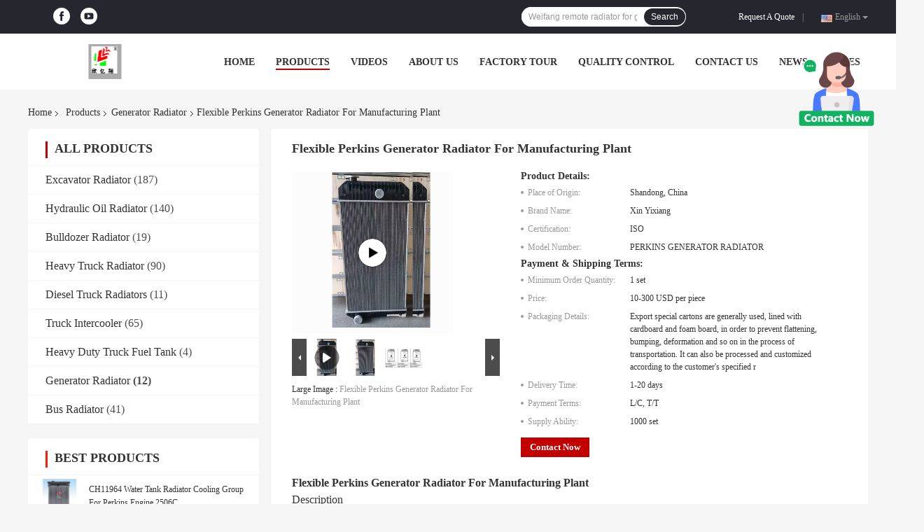

--- FILE ---
content_type: text/html
request_url: https://www.excavatorradiator.com/sale-36827316-flexible-perkins-generator-radiator-for-manufacturing-plant.html
body_size: 31217
content:

<!DOCTYPE html>
<html  lang=en>
<head>
	<meta charset="utf-8">
	<meta http-equiv="X-UA-Compatible" content="IE=edge">
	<meta name="viewport" content="width=device-width, initial-scale=1">
    <title>Flexible Perkins Generator Radiator For Manufacturing Plant</title>
    <meta name="keywords" content="Perkins Generator Radiator, Flexible Generator Radiator, Generator Radiator" />
    <meta name="description" content="High quality Flexible Perkins Generator Radiator For Manufacturing Plant from China, China's leading product market Perkins Generator Radiator product, with strict quality control Flexible Generator Radiator factories, producing high quality Flexible Generator Radiator products." />
				<link rel='preload'
					  href=/photo/excavatorradiator/sitetpl/style/common.css?ver=1629787188 as='style'><link type='text/css' rel='stylesheet'
					  href=/photo/excavatorradiator/sitetpl/style/common.css?ver=1629787188 media='all'><meta property="og:title" content="Flexible Perkins Generator Radiator For Manufacturing Plant" />
<meta property="og:description" content="High quality Flexible Perkins Generator Radiator For Manufacturing Plant from China, China's leading product market Perkins Generator Radiator product, with strict quality control Flexible Generator Radiator factories, producing high quality Flexible Generator Radiator products." />
<meta property="og:type" content="product" />
<meta property="og:availability" content="instock" />
<meta property="og:site_name" content="Guangzhou xinyixiang Auto Parts Co., Ltd" />
<meta property="og:url" content="https://www.excavatorradiator.com/sale-36827316-flexible-perkins-generator-radiator-for-manufacturing-plant.html" />
<meta property="og:image" content="https://www.excavatorradiator.com/photo/ps145584797-flexible_perkins_generator_radiator_for_manufacturing_plant.jpg" />
<link rel="canonical" href="https://www.excavatorradiator.com/sale-36827316-flexible-perkins-generator-radiator-for-manufacturing-plant.html" />
<link rel="alternate" href="https://m.excavatorradiator.com/sale-36827316-flexible-perkins-generator-radiator-for-manufacturing-plant.html" media="only screen and (max-width: 640px)" />
<style type="text/css">
/*<![CDATA[*/
.consent__cookie {position: fixed;top: 0;left: 0;width: 100%;height: 0%;z-index: 100000;}.consent__cookie_bg {position: fixed;top: 0;left: 0;width: 100%;height: 100%;background: #000;opacity: .6;display: none }.consent__cookie_rel {position: fixed;bottom:0;left: 0;width: 100%;background: #fff;display: -webkit-box;display: -ms-flexbox;display: flex;flex-wrap: wrap;padding: 24px 80px;-webkit-box-sizing: border-box;box-sizing: border-box;-webkit-box-pack: justify;-ms-flex-pack: justify;justify-content: space-between;-webkit-transition: all ease-in-out .3s;transition: all ease-in-out .3s }.consent__close {position: absolute;top: 20px;right: 20px;cursor: pointer }.consent__close svg {fill: #777 }.consent__close:hover svg {fill: #000 }.consent__cookie_box {flex: 1;word-break: break-word;}.consent__warm {color: #777;font-size: 16px;margin-bottom: 12px;line-height: 19px }.consent__title {color: #333;font-size: 20px;font-weight: 600;margin-bottom: 12px;line-height: 23px }.consent__itxt {color: #333;font-size: 14px;margin-bottom: 12px;display: -webkit-box;display: -ms-flexbox;display: flex;-webkit-box-align: center;-ms-flex-align: center;align-items: center }.consent__itxt i {display: -webkit-inline-box;display: -ms-inline-flexbox;display: inline-flex;width: 28px;height: 28px;border-radius: 50%;background: #e0f9e9;margin-right: 8px;-webkit-box-align: center;-ms-flex-align: center;align-items: center;-webkit-box-pack: center;-ms-flex-pack: center;justify-content: center }.consent__itxt svg {fill: #3ca860 }.consent__txt {color: #a6a6a6;font-size: 14px;margin-bottom: 8px;line-height: 17px }.consent__btns {display: -webkit-box;display: -ms-flexbox;display: flex;-webkit-box-orient: vertical;-webkit-box-direction: normal;-ms-flex-direction: column;flex-direction: column;-webkit-box-pack: center;-ms-flex-pack: center;justify-content: center;flex-shrink: 0;}.consent__btn {width: 280px;height: 40px;line-height: 40px;text-align: center;background: #3ca860;color: #fff;border-radius: 4px;margin: 8px 0;-webkit-box-sizing: border-box;box-sizing: border-box;cursor: pointer;font-size:14px}.consent__btn:hover {background: #00823b }.consent__btn.empty {color: #3ca860;border: 1px solid #3ca860;background: #fff }.consent__btn.empty:hover {background: #3ca860;color: #fff }.open .consent__cookie_bg {display: block }.open .consent__cookie_rel {bottom: 0 }@media (max-width: 760px) {.consent__btns {width: 100%;align-items: center;}.consent__cookie_rel {padding: 20px 24px }}.consent__cookie.open {display: block;}.consent__cookie {display: none;}
/*]]>*/
</style>
<script type="text/javascript">
/*<![CDATA[*/
window.isvideotpl = 0;window.detailurl = '';
var colorUrl = '';var isShowGuide = 0;var showGuideColor = 0;var im_appid = 10003;var im_msg="Good day, what product are you looking for?";

var cta_cid = 51986;var use_defaulProductInfo = 1;var cta_pid = 36827316;var test_company = 0;var webim_domain = '';var company_type = 0;var cta_equipment = 'pc'; var setcookie = 'setwebimCookie(72607,36827316,0)'; var whatsapplink = "https://wa.me/8618263580637?text=Hi%2C+I%27m+interested+in+Flexible+Perkins+Generator+Radiator+For+Manufacturing+Plant."; function insertMeta(){var str = '<meta name="mobile-web-app-capable" content="yes" /><meta name="viewport" content="width=device-width, initial-scale=1.0" />';document.head.insertAdjacentHTML('beforeend',str);} var element = document.querySelector('a.footer_webim_a[href="/webim/webim_tab.html"]');if (element) {element.parentNode.removeChild(element);}

var colorUrl = '';
var aisearch = 0;
var selfUrl = '';
window.playerReportUrl='/vod/view_count/report';
var query_string = ["Products","Detail"];
var g_tp = '';
var customtplcolor = 99701;
window.predomainsub = "";
/*]]>*/
</script>
</head>
<body>
<img src="/logo.gif" style="display:none" alt="logo"/>
    <div id="floatAd" style="z-index: 110000;position:absolute;right:30px;bottom:60px;height:100px !important;display: block;">
        <img style="width: 110px;cursor: pointer;" alt='Send Message' data-point="cta_window" data-inlet="float" data-onclick="" onclick="getGuideCustomDialog()" src="/images/floatimage_all.gif"/>
    </div>
<a style="display: none!important;" title="Guangzhou xinyixiang Auto Parts Co., Ltd" class="float-inquiry" href="/contactnow.html" onclick='setinquiryCookie("{\"showproduct\":1,\"pid\":\"36827316\",\"name\":\"Flexible Perkins Generator Radiator For Manufacturing Plant\",\"source_url\":\"\\/sale-36827316-flexible-perkins-generator-radiator-for-manufacturing-plant.html\",\"picurl\":\"\\/photo\\/pd145584797-flexible_perkins_generator_radiator_for_manufacturing_plant.jpg\",\"propertyDetail\":[[\"Model\",\"PERKINS GENERATOR RADIATOR\"],[\"Suitable vehicle type\",\"PERKINS GENERATOR RADIATOR\"],[\"Material\",\"Aluminum plastic\"],[\"Color\",\"Silver\"]],\"company_name\":null,\"picurl_c\":\"\\/photo\\/pc145584797-flexible_perkins_generator_radiator_for_manufacturing_plant.jpg\",\"price\":\"10-300 USD per piece\",\"username\":\"Jone\",\"viewTime\":\"Last Login : 10 hours 44 minutes ago\",\"subject\":\"What is your best price for Flexible Perkins Generator Radiator For Manufacturing Plant\",\"countrycode\":\"\"}");'></a>
<script>
var originProductInfo = '';
var originProductInfo = {"showproduct":1,"pid":"36827316","name":"Flexible Perkins Generator Radiator For Manufacturing Plant","source_url":"\/sale-36827316-flexible-perkins-generator-radiator-for-manufacturing-plant.html","picurl":"\/photo\/pd145584797-flexible_perkins_generator_radiator_for_manufacturing_plant.jpg","propertyDetail":[["Model","PERKINS GENERATOR RADIATOR"],["Suitable vehicle type","PERKINS GENERATOR RADIATOR"],["Material","Aluminum plastic"],["Color","Silver"]],"company_name":null,"picurl_c":"\/photo\/pc145584797-flexible_perkins_generator_radiator_for_manufacturing_plant.jpg","price":"10-300 USD per piece","username":"Jone","viewTime":"Last Login : 6 hours 44 minutes ago","subject":"Please send me more information on your Flexible Perkins Generator Radiator For Manufacturing Plant","countrycode":""};
var save_url = "/contactsave.html";
var update_url = "/updateinquiry.html";
var productInfo = {};
var defaulProductInfo = {};
var myDate = new Date();
var curDate = myDate.getFullYear()+'-'+(parseInt(myDate.getMonth())+1)+'-'+myDate.getDate();
var message = '';
var default_pop = 1;
var leaveMessageDialog = document.getElementsByClassName('leave-message-dialog')[0]; // 获取弹层
var _$$ = function (dom) {
    return document.querySelectorAll(dom);
};
resInfo = originProductInfo;
defaulProductInfo.pid = resInfo['pid'];
defaulProductInfo.productName = resInfo['name'];
defaulProductInfo.productInfo = resInfo['propertyDetail'];
defaulProductInfo.productImg = resInfo['picurl_c'];
defaulProductInfo.subject = resInfo['subject'];
defaulProductInfo.productImgAlt = resInfo['name'];
var inquirypopup_tmp = 1;
var message = 'Dear,'+'\r\n'+"I am interested in"+' '+trim(resInfo['name'])+", could you send me more details such as type, size, MOQ, material, etc."+'\r\n'+"Thanks!"+'\r\n'+"Waiting for your reply.";
var message_1 = 'Dear,'+'\r\n'+"I am interested in"+' '+trim(resInfo['name'])+", could you send me more details such as type, size, MOQ, material, etc."+'\r\n'+"Thanks!"+'\r\n'+"Waiting for your reply.";
var message_2 = 'Hello,'+'\r\n'+"I am looking for"+' '+trim(resInfo['name'])+", please send me the price, specification and picture."+'\r\n'+"Your swift response will be highly appreciated."+'\r\n'+"Feel free to contact me for more information."+'\r\n'+"Thanks a lot.";
var message_3 = 'Hello,'+'\r\n'+trim(resInfo['name'])+' '+"meets my expectations."+'\r\n'+"Please give me the best price and some other product information."+'\r\n'+"Feel free to contact me via my mail."+'\r\n'+"Thanks a lot.";

var message_4 = 'Dear,'+'\r\n'+"What is the FOB price on your"+' '+trim(resInfo['name'])+'?'+'\r\n'+"Which is the nearest port name?"+'\r\n'+"Please reply me as soon as possible, it would be better to share further information."+'\r\n'+"Regards!";
var message_5 = 'Hi there,'+'\r\n'+"I am very interested in your"+' '+trim(resInfo['name'])+'.'+'\r\n'+"Please send me your product details."+'\r\n'+"Looking forward to your quick reply."+'\r\n'+"Feel free to contact me by mail."+'\r\n'+"Regards!";

var message_6 = 'Dear,'+'\r\n'+"Please provide us with information about your"+' '+trim(resInfo['name'])+", such as type, size, material, and of course the best price."+'\r\n'+"Looking forward to your quick reply."+'\r\n'+"Thank you!";
var message_7 = 'Dear,'+'\r\n'+"Can you supply"+' '+trim(resInfo['name'])+" for us?"+'\r\n'+"First we want a price list and some product details."+'\r\n'+"I hope to get reply asap and look forward to cooperation."+'\r\n'+"Thank you very much.";
var message_8 = 'hi,'+'\r\n'+"I am looking for"+' '+trim(resInfo['name'])+", please give me some more detailed product information."+'\r\n'+"I look forward to your reply."+'\r\n'+"Thank you!";
var message_9 = 'Hello,'+'\r\n'+"Your"+' '+trim(resInfo['name'])+" meets my requirements very well."+'\r\n'+"Please send me the price, specification, and similar model will be OK."+'\r\n'+"Feel free to chat with me."+'\r\n'+"Thanks!";
var message_10 = 'Dear,'+'\r\n'+"I want to know more about the details and quotation of"+' '+trim(resInfo['name'])+'.'+'\r\n'+"Feel free to contact me."+'\r\n'+"Regards!";

var r = getRandom(1,10);

defaulProductInfo.message = eval("message_"+r);

var mytAjax = {

    post: function(url, data, fn) {
        var xhr = new XMLHttpRequest();
        xhr.open("POST", url, true);
        xhr.setRequestHeader("Content-Type", "application/x-www-form-urlencoded;charset=UTF-8");
        xhr.setRequestHeader("X-Requested-With", "XMLHttpRequest");
        xhr.setRequestHeader('Content-Type','text/plain;charset=UTF-8');
        xhr.onreadystatechange = function() {
            if(xhr.readyState == 4 && (xhr.status == 200 || xhr.status == 304)) {
                fn.call(this, xhr.responseText);
            }
        };
        xhr.send(data);
    },

    postform: function(url, data, fn) {
        var xhr = new XMLHttpRequest();
        xhr.open("POST", url, true);
        xhr.setRequestHeader("X-Requested-With", "XMLHttpRequest");
        xhr.onreadystatechange = function() {
            if(xhr.readyState == 4 && (xhr.status == 200 || xhr.status == 304)) {
                fn.call(this, xhr.responseText);
            }
        };
        xhr.send(data);
    }
};
/*window.onload = function(){
    leaveMessageDialog = document.getElementsByClassName('leave-message-dialog')[0];
    if (window.localStorage.recordDialogStatus=='undefined' || (window.localStorage.recordDialogStatus!='undefined' && window.localStorage.recordDialogStatus != curDate)) {
        setTimeout(function(){
            if(parseInt(inquirypopup_tmp%10) == 1){
                creatDialog(defaulProductInfo, 1);
            }
        }, 6000);
    }
};*/
function trim(str)
{
    str = str.replace(/(^\s*)/g,"");
    return str.replace(/(\s*$)/g,"");
};
function getRandom(m,n){
    var num = Math.floor(Math.random()*(m - n) + n);
    return num;
};
function strBtn(param) {

    var starattextarea = document.getElementById("textareamessage").value.length;
    var email = document.getElementById("startEmail").value;

    var default_tip = document.querySelectorAll(".watermark_container").length;
    if (20 < starattextarea && starattextarea < 3000) {
        if(default_tip>0){
            document.getElementById("textareamessage1").parentNode.parentNode.nextElementSibling.style.display = "none";
        }else{
            document.getElementById("textareamessage1").parentNode.nextElementSibling.style.display = "none";
        }

    } else {
        if(default_tip>0){
            document.getElementById("textareamessage1").parentNode.parentNode.nextElementSibling.style.display = "block";
        }else{
            document.getElementById("textareamessage1").parentNode.nextElementSibling.style.display = "block";
        }

        return;
    }

    // var re = /^([a-zA-Z0-9_-])+@([a-zA-Z0-9_-])+\.([a-zA-Z0-9_-])+/i;/*邮箱不区分大小写*/
    var re = /^[a-zA-Z0-9][\w-]*(\.?[\w-]+)*@[a-zA-Z0-9-]+(\.[a-zA-Z0-9]+)+$/i;
    if (!re.test(email)) {
        document.getElementById("startEmail").nextElementSibling.style.display = "block";
        return;
    } else {
        document.getElementById("startEmail").nextElementSibling.style.display = "none";
    }

    var subject = document.getElementById("pop_subject").value;
    var pid = document.getElementById("pop_pid").value;
    var message = document.getElementById("textareamessage").value;
    var sender_email = document.getElementById("startEmail").value;
    var tel = '';
    if (document.getElementById("tel0") != undefined && document.getElementById("tel0") != '')
        tel = document.getElementById("tel0").value;
    var form_serialize = '&tel='+tel;

    form_serialize = form_serialize.replace(/\+/g, "%2B");
    mytAjax.post(save_url,"pid="+pid+"&subject="+subject+"&email="+sender_email+"&message="+(message)+form_serialize,function(res){
        var mes = JSON.parse(res);
        if(mes.status == 200){
            var iid = mes.iid;
            document.getElementById("pop_iid").value = iid;
            document.getElementById("pop_uuid").value = mes.uuid;

            if(typeof gtag_report_conversion === "function"){
                gtag_report_conversion();//执行统计js代码
            }
            if(typeof fbq === "function"){
                fbq('track','Purchase');//执行统计js代码
            }
        }
    });
    for (var index = 0; index < document.querySelectorAll(".dialog-content-pql").length; index++) {
        document.querySelectorAll(".dialog-content-pql")[index].style.display = "none";
    };
    $('#idphonepql').val(tel);
    document.getElementById("dialog-content-pql-id").style.display = "block";
    ;
};
function twoBtnOk(param) {

    var selectgender = document.getElementById("Mr").innerHTML;
    var iid = document.getElementById("pop_iid").value;
    var sendername = document.getElementById("idnamepql").value;
    var senderphone = document.getElementById("idphonepql").value;
    var sendercname = document.getElementById("idcompanypql").value;
    var uuid = document.getElementById("pop_uuid").value;
    var gender = 2;
    if(selectgender == 'Mr.') gender = 0;
    if(selectgender == 'Mrs.') gender = 1;
    var pid = document.getElementById("pop_pid").value;
    var form_serialize = '';

        form_serialize = form_serialize.replace(/\+/g, "%2B");

    mytAjax.post(update_url,"iid="+iid+"&gender="+gender+"&uuid="+uuid+"&name="+(sendername)+"&tel="+(senderphone)+"&company="+(sendercname)+form_serialize,function(res){});

    for (var index = 0; index < document.querySelectorAll(".dialog-content-pql").length; index++) {
        document.querySelectorAll(".dialog-content-pql")[index].style.display = "none";
    };
    document.getElementById("dialog-content-pql-ok").style.display = "block";

};
function toCheckMust(name) {
    $('#'+name+'error').hide();
}
function handClidk(param) {
    var starattextarea = document.getElementById("textareamessage1").value.length;
    var email = document.getElementById("startEmail1").value;
    var default_tip = document.querySelectorAll(".watermark_container").length;
    if (20 < starattextarea && starattextarea < 3000) {
        if(default_tip>0){
            document.getElementById("textareamessage1").parentNode.parentNode.nextElementSibling.style.display = "none";
        }else{
            document.getElementById("textareamessage1").parentNode.nextElementSibling.style.display = "none";
        }

    } else {
        if(default_tip>0){
            document.getElementById("textareamessage1").parentNode.parentNode.nextElementSibling.style.display = "block";
        }else{
            document.getElementById("textareamessage1").parentNode.nextElementSibling.style.display = "block";
        }

        return;
    }

    // var re = /^([a-zA-Z0-9_-])+@([a-zA-Z0-9_-])+\.([a-zA-Z0-9_-])+/i;
    var re = /^[a-zA-Z0-9][\w-]*(\.?[\w-]+)*@[a-zA-Z0-9-]+(\.[a-zA-Z0-9]+)+$/i;
    if (!re.test(email)) {
        document.getElementById("startEmail1").nextElementSibling.style.display = "block";
        return;
    } else {
        document.getElementById("startEmail1").nextElementSibling.style.display = "none";
    }

    var subject = document.getElementById("pop_subject").value;
    var pid = document.getElementById("pop_pid").value;
    var message = document.getElementById("textareamessage1").value;
    var sender_email = document.getElementById("startEmail1").value;
    var form_serialize = tel = '';
    if (document.getElementById("tel1") != undefined && document.getElementById("tel1") != '')
        tel = document.getElementById("tel1").value;
        mytAjax.post(save_url,"email="+sender_email+"&tel="+tel+"&pid="+pid+"&message="+message+"&subject="+subject+form_serialize,function(res){

        var mes = JSON.parse(res);
        if(mes.status == 200){
            var iid = mes.iid;
            document.getElementById("pop_iid").value = iid;
            document.getElementById("pop_uuid").value = mes.uuid;
            if(typeof gtag_report_conversion === "function"){
                gtag_report_conversion();//执行统计js代码
            }
        }

    });
    for (var index = 0; index < document.querySelectorAll(".dialog-content-pql").length; index++) {
        document.querySelectorAll(".dialog-content-pql")[index].style.display = "none";
    };
    $('#idphonepql').val(tel);
    document.getElementById("dialog-content-pql-id").style.display = "block";

};
window.addEventListener('load', function () {
    $('.checkbox-wrap label').each(function(){
        if($(this).find('input').prop('checked')){
            $(this).addClass('on')
        }else {
            $(this).removeClass('on')
        }
    })
    $(document).on('click', '.checkbox-wrap label' , function(ev){
        if (ev.target.tagName.toUpperCase() != 'INPUT') {
            $(this).toggleClass('on')
        }
    })
})

function hand_video(pdata) {
    data = JSON.parse(pdata);
    productInfo.productName = data.productName;
    productInfo.productInfo = data.productInfo;
    productInfo.productImg = data.productImg;
    productInfo.subject = data.subject;

    var message = 'Dear,'+'\r\n'+"I am interested in"+' '+trim(data.productName)+", could you send me more details such as type, size, quantity, material, etc."+'\r\n'+"Thanks!"+'\r\n'+"Waiting for your reply.";

    var message = 'Dear,'+'\r\n'+"I am interested in"+' '+trim(data.productName)+", could you send me more details such as type, size, MOQ, material, etc."+'\r\n'+"Thanks!"+'\r\n'+"Waiting for your reply.";
    var message_1 = 'Dear,'+'\r\n'+"I am interested in"+' '+trim(data.productName)+", could you send me more details such as type, size, MOQ, material, etc."+'\r\n'+"Thanks!"+'\r\n'+"Waiting for your reply.";
    var message_2 = 'Hello,'+'\r\n'+"I am looking for"+' '+trim(data.productName)+", please send me the price, specification and picture."+'\r\n'+"Your swift response will be highly appreciated."+'\r\n'+"Feel free to contact me for more information."+'\r\n'+"Thanks a lot.";
    var message_3 = 'Hello,'+'\r\n'+trim(data.productName)+' '+"meets my expectations."+'\r\n'+"Please give me the best price and some other product information."+'\r\n'+"Feel free to contact me via my mail."+'\r\n'+"Thanks a lot.";

    var message_4 = 'Dear,'+'\r\n'+"What is the FOB price on your"+' '+trim(data.productName)+'?'+'\r\n'+"Which is the nearest port name?"+'\r\n'+"Please reply me as soon as possible, it would be better to share further information."+'\r\n'+"Regards!";
    var message_5 = 'Hi there,'+'\r\n'+"I am very interested in your"+' '+trim(data.productName)+'.'+'\r\n'+"Please send me your product details."+'\r\n'+"Looking forward to your quick reply."+'\r\n'+"Feel free to contact me by mail."+'\r\n'+"Regards!";

    var message_6 = 'Dear,'+'\r\n'+"Please provide us with information about your"+' '+trim(data.productName)+", such as type, size, material, and of course the best price."+'\r\n'+"Looking forward to your quick reply."+'\r\n'+"Thank you!";
    var message_7 = 'Dear,'+'\r\n'+"Can you supply"+' '+trim(data.productName)+" for us?"+'\r\n'+"First we want a price list and some product details."+'\r\n'+"I hope to get reply asap and look forward to cooperation."+'\r\n'+"Thank you very much.";
    var message_8 = 'hi,'+'\r\n'+"I am looking for"+' '+trim(data.productName)+", please give me some more detailed product information."+'\r\n'+"I look forward to your reply."+'\r\n'+"Thank you!";
    var message_9 = 'Hello,'+'\r\n'+"Your"+' '+trim(data.productName)+" meets my requirements very well."+'\r\n'+"Please send me the price, specification, and similar model will be OK."+'\r\n'+"Feel free to chat with me."+'\r\n'+"Thanks!";
    var message_10 = 'Dear,'+'\r\n'+"I want to know more about the details and quotation of"+' '+trim(data.productName)+'.'+'\r\n'+"Feel free to contact me."+'\r\n'+"Regards!";

    var r = getRandom(1,10);

    productInfo.message = eval("message_"+r);
    if(parseInt(inquirypopup_tmp/10) == 1){
        productInfo.message = "";
    }
    productInfo.pid = data.pid;
    creatDialog(productInfo, 2);
};

function handDialog(pdata) {
    data = JSON.parse(pdata);
    productInfo.productName = data.productName;
    productInfo.productInfo = data.productInfo;
    productInfo.productImg = data.productImg;
    productInfo.subject = data.subject;

    var message = 'Dear,'+'\r\n'+"I am interested in"+' '+trim(data.productName)+", could you send me more details such as type, size, quantity, material, etc."+'\r\n'+"Thanks!"+'\r\n'+"Waiting for your reply.";

    var message = 'Dear,'+'\r\n'+"I am interested in"+' '+trim(data.productName)+", could you send me more details such as type, size, MOQ, material, etc."+'\r\n'+"Thanks!"+'\r\n'+"Waiting for your reply.";
    var message_1 = 'Dear,'+'\r\n'+"I am interested in"+' '+trim(data.productName)+", could you send me more details such as type, size, MOQ, material, etc."+'\r\n'+"Thanks!"+'\r\n'+"Waiting for your reply.";
    var message_2 = 'Hello,'+'\r\n'+"I am looking for"+' '+trim(data.productName)+", please send me the price, specification and picture."+'\r\n'+"Your swift response will be highly appreciated."+'\r\n'+"Feel free to contact me for more information."+'\r\n'+"Thanks a lot.";
    var message_3 = 'Hello,'+'\r\n'+trim(data.productName)+' '+"meets my expectations."+'\r\n'+"Please give me the best price and some other product information."+'\r\n'+"Feel free to contact me via my mail."+'\r\n'+"Thanks a lot.";

    var message_4 = 'Dear,'+'\r\n'+"What is the FOB price on your"+' '+trim(data.productName)+'?'+'\r\n'+"Which is the nearest port name?"+'\r\n'+"Please reply me as soon as possible, it would be better to share further information."+'\r\n'+"Regards!";
    var message_5 = 'Hi there,'+'\r\n'+"I am very interested in your"+' '+trim(data.productName)+'.'+'\r\n'+"Please send me your product details."+'\r\n'+"Looking forward to your quick reply."+'\r\n'+"Feel free to contact me by mail."+'\r\n'+"Regards!";

    var message_6 = 'Dear,'+'\r\n'+"Please provide us with information about your"+' '+trim(data.productName)+", such as type, size, material, and of course the best price."+'\r\n'+"Looking forward to your quick reply."+'\r\n'+"Thank you!";
    var message_7 = 'Dear,'+'\r\n'+"Can you supply"+' '+trim(data.productName)+" for us?"+'\r\n'+"First we want a price list and some product details."+'\r\n'+"I hope to get reply asap and look forward to cooperation."+'\r\n'+"Thank you very much.";
    var message_8 = 'hi,'+'\r\n'+"I am looking for"+' '+trim(data.productName)+", please give me some more detailed product information."+'\r\n'+"I look forward to your reply."+'\r\n'+"Thank you!";
    var message_9 = 'Hello,'+'\r\n'+"Your"+' '+trim(data.productName)+" meets my requirements very well."+'\r\n'+"Please send me the price, specification, and similar model will be OK."+'\r\n'+"Feel free to chat with me."+'\r\n'+"Thanks!";
    var message_10 = 'Dear,'+'\r\n'+"I want to know more about the details and quotation of"+' '+trim(data.productName)+'.'+'\r\n'+"Feel free to contact me."+'\r\n'+"Regards!";

    var r = getRandom(1,10);

    productInfo.message = eval("message_"+r);
    if(parseInt(inquirypopup_tmp/10) == 1){
        productInfo.message = "";
    }
    productInfo.pid = data.pid;
    creatDialog(productInfo, 2);
};

function closepql(param) {

    leaveMessageDialog.style.display = 'none';
};

function closepql2(param) {

    for (var index = 0; index < document.querySelectorAll(".dialog-content-pql").length; index++) {
        document.querySelectorAll(".dialog-content-pql")[index].style.display = "none";
    };
    document.getElementById("dialog-content-pql-ok").style.display = "block";
};

function decodeHtmlEntities(str) {
    var tempElement = document.createElement('div');
    tempElement.innerHTML = str;
    return tempElement.textContent || tempElement.innerText || '';
}

function initProduct(productInfo,type){

    productInfo.productName = decodeHtmlEntities(productInfo.productName);
    productInfo.message = decodeHtmlEntities(productInfo.message);

    leaveMessageDialog = document.getElementsByClassName('leave-message-dialog')[0];
    leaveMessageDialog.style.display = "block";
    if(type == 3){
        var popinquiryemail = document.getElementById("popinquiryemail").value;
        _$$("#startEmail1")[0].value = popinquiryemail;
    }else{
        _$$("#startEmail1")[0].value = "";
    }
    _$$("#startEmail")[0].value = "";
    _$$("#idnamepql")[0].value = "";
    _$$("#idphonepql")[0].value = "";
    _$$("#idcompanypql")[0].value = "";

    _$$("#pop_pid")[0].value = productInfo.pid;
    _$$("#pop_subject")[0].value = productInfo.subject;
    
    if(parseInt(inquirypopup_tmp/10) == 1){
        productInfo.message = "";
    }

    _$$("#textareamessage1")[0].value = productInfo.message;
    _$$("#textareamessage")[0].value = productInfo.message;

    _$$("#dialog-content-pql-id .titlep")[0].innerHTML = productInfo.productName;
    _$$("#dialog-content-pql-id img")[0].setAttribute("src", productInfo.productImg);
    _$$("#dialog-content-pql-id img")[0].setAttribute("alt", productInfo.productImgAlt);

    _$$("#dialog-content-pql-id-hand img")[0].setAttribute("src", productInfo.productImg);
    _$$("#dialog-content-pql-id-hand img")[0].setAttribute("alt", productInfo.productImgAlt);
    _$$("#dialog-content-pql-id-hand .titlep")[0].innerHTML = productInfo.productName;

    if (productInfo.productInfo.length > 0) {
        var ul2, ul;
        ul = document.createElement("ul");
        for (var index = 0; index < productInfo.productInfo.length; index++) {
            var el = productInfo.productInfo[index];
            var li = document.createElement("li");
            var span1 = document.createElement("span");
            span1.innerHTML = el[0] + ":";
            var span2 = document.createElement("span");
            span2.innerHTML = el[1];
            li.appendChild(span1);
            li.appendChild(span2);
            ul.appendChild(li);

        }
        ul2 = ul.cloneNode(true);
        if (type === 1) {
            _$$("#dialog-content-pql-id .left")[0].replaceChild(ul, _$$("#dialog-content-pql-id .left ul")[0]);
        } else {
            _$$("#dialog-content-pql-id-hand .left")[0].replaceChild(ul2, _$$("#dialog-content-pql-id-hand .left ul")[0]);
            _$$("#dialog-content-pql-id .left")[0].replaceChild(ul, _$$("#dialog-content-pql-id .left ul")[0]);
        }
    };
    for (var index = 0; index < _$$("#dialog-content-pql-id .right ul li").length; index++) {
        _$$("#dialog-content-pql-id .right ul li")[index].addEventListener("click", function (params) {
            _$$("#dialog-content-pql-id .right #Mr")[0].innerHTML = this.innerHTML
        }, false)

    };

};
function closeInquiryCreateDialog() {
    document.getElementById("xuanpan_dialog_box_pql").style.display = "none";
};
function showInquiryCreateDialog() {
    document.getElementById("xuanpan_dialog_box_pql").style.display = "block";
};
function submitPopInquiry(){
    var message = document.getElementById("inquiry_message").value;
    var email = document.getElementById("inquiry_email").value;
    var subject = defaulProductInfo.subject;
    var pid = defaulProductInfo.pid;
    if (email === undefined) {
        showInquiryCreateDialog();
        document.getElementById("inquiry_email").style.border = "1px solid red";
        return false;
    };
    if (message === undefined) {
        showInquiryCreateDialog();
        document.getElementById("inquiry_message").style.border = "1px solid red";
        return false;
    };
    if (email.search(/^\w+((-\w+)|(\.\w+))*\@[A-Za-z0-9]+((\.|-)[A-Za-z0-9]+)*\.[A-Za-z0-9]+$/) == -1) {
        document.getElementById("inquiry_email").style.border= "1px solid red";
        showInquiryCreateDialog();
        return false;
    } else {
        document.getElementById("inquiry_email").style.border= "";
    };
    if (message.length < 20 || message.length >3000) {
        showInquiryCreateDialog();
        document.getElementById("inquiry_message").style.border = "1px solid red";
        return false;
    } else {
        document.getElementById("inquiry_message").style.border = "";
    };
    var tel = '';
    if (document.getElementById("tel") != undefined && document.getElementById("tel") != '')
        tel = document.getElementById("tel").value;

    mytAjax.post(save_url,"pid="+pid+"&subject="+subject+"&email="+email+"&message="+(message)+'&tel='+tel,function(res){
        var mes = JSON.parse(res);
        if(mes.status == 200){
            var iid = mes.iid;
            document.getElementById("pop_iid").value = iid;
            document.getElementById("pop_uuid").value = mes.uuid;

        }
    });
    initProduct(defaulProductInfo);
    for (var index = 0; index < document.querySelectorAll(".dialog-content-pql").length; index++) {
        document.querySelectorAll(".dialog-content-pql")[index].style.display = "none";
    };
    $('#idphonepql').val(tel);
    document.getElementById("dialog-content-pql-id").style.display = "block";

};

//带附件上传
function submitPopInquiryfile(email_id,message_id,check_sort,name_id,phone_id,company_id,attachments){

    if(typeof(check_sort) == 'undefined'){
        check_sort = 0;
    }
    var message = document.getElementById(message_id).value;
    var email = document.getElementById(email_id).value;
    var attachments = document.getElementById(attachments).value;
    if(typeof(name_id) !== 'undefined' && name_id != ""){
        var name  = document.getElementById(name_id).value;
    }
    if(typeof(phone_id) !== 'undefined' && phone_id != ""){
        var phone = document.getElementById(phone_id).value;
    }
    if(typeof(company_id) !== 'undefined' && company_id != ""){
        var company = document.getElementById(company_id).value;
    }
    var subject = defaulProductInfo.subject;
    var pid = defaulProductInfo.pid;

    if(check_sort == 0){
        if (email === undefined) {
            showInquiryCreateDialog();
            document.getElementById(email_id).style.border = "1px solid red";
            return false;
        };
        if (message === undefined) {
            showInquiryCreateDialog();
            document.getElementById(message_id).style.border = "1px solid red";
            return false;
        };

        if (email.search(/^\w+((-\w+)|(\.\w+))*\@[A-Za-z0-9]+((\.|-)[A-Za-z0-9]+)*\.[A-Za-z0-9]+$/) == -1) {
            document.getElementById(email_id).style.border= "1px solid red";
            showInquiryCreateDialog();
            return false;
        } else {
            document.getElementById(email_id).style.border= "";
        };
        if (message.length < 20 || message.length >3000) {
            showInquiryCreateDialog();
            document.getElementById(message_id).style.border = "1px solid red";
            return false;
        } else {
            document.getElementById(message_id).style.border = "";
        };
    }else{

        if (message === undefined) {
            showInquiryCreateDialog();
            document.getElementById(message_id).style.border = "1px solid red";
            return false;
        };

        if (email === undefined) {
            showInquiryCreateDialog();
            document.getElementById(email_id).style.border = "1px solid red";
            return false;
        };

        if (message.length < 20 || message.length >3000) {
            showInquiryCreateDialog();
            document.getElementById(message_id).style.border = "1px solid red";
            return false;
        } else {
            document.getElementById(message_id).style.border = "";
        };

        if (email.search(/^\w+((-\w+)|(\.\w+))*\@[A-Za-z0-9]+((\.|-)[A-Za-z0-9]+)*\.[A-Za-z0-9]+$/) == -1) {
            document.getElementById(email_id).style.border= "1px solid red";
            showInquiryCreateDialog();
            return false;
        } else {
            document.getElementById(email_id).style.border= "";
        };

    };

    mytAjax.post(save_url,"pid="+pid+"&subject="+subject+"&email="+email+"&message="+message+"&company="+company+"&attachments="+attachments,function(res){
        var mes = JSON.parse(res);
        if(mes.status == 200){
            var iid = mes.iid;
            document.getElementById("pop_iid").value = iid;
            document.getElementById("pop_uuid").value = mes.uuid;

            if(typeof gtag_report_conversion === "function"){
                gtag_report_conversion();//执行统计js代码
            }
            if(typeof fbq === "function"){
                fbq('track','Purchase');//执行统计js代码
            }
        }
    });
    initProduct(defaulProductInfo);

    if(name !== undefined && name != ""){
        _$$("#idnamepql")[0].value = name;
    }

    if(phone !== undefined && phone != ""){
        _$$("#idphonepql")[0].value = phone;
    }

    if(company !== undefined && company != ""){
        _$$("#idcompanypql")[0].value = company;
    }

    for (var index = 0; index < document.querySelectorAll(".dialog-content-pql").length; index++) {
        document.querySelectorAll(".dialog-content-pql")[index].style.display = "none";
    };
    document.getElementById("dialog-content-pql-id").style.display = "block";

};
function submitPopInquiryByParam(email_id,message_id,check_sort,name_id,phone_id,company_id){

    if(typeof(check_sort) == 'undefined'){
        check_sort = 0;
    }

    var senderphone = '';
    var message = document.getElementById(message_id).value;
    var email = document.getElementById(email_id).value;
    if(typeof(name_id) !== 'undefined' && name_id != ""){
        var name  = document.getElementById(name_id).value;
    }
    if(typeof(phone_id) !== 'undefined' && phone_id != ""){
        var phone = document.getElementById(phone_id).value;
        senderphone = phone;
    }
    if(typeof(company_id) !== 'undefined' && company_id != ""){
        var company = document.getElementById(company_id).value;
    }
    var subject = defaulProductInfo.subject;
    var pid = defaulProductInfo.pid;

    if(check_sort == 0){
        if (email === undefined) {
            showInquiryCreateDialog();
            document.getElementById(email_id).style.border = "1px solid red";
            return false;
        };
        if (message === undefined) {
            showInquiryCreateDialog();
            document.getElementById(message_id).style.border = "1px solid red";
            return false;
        };

        if (email.search(/^\w+((-\w+)|(\.\w+))*\@[A-Za-z0-9]+((\.|-)[A-Za-z0-9]+)*\.[A-Za-z0-9]+$/) == -1) {
            document.getElementById(email_id).style.border= "1px solid red";
            showInquiryCreateDialog();
            return false;
        } else {
            document.getElementById(email_id).style.border= "";
        };
        if (message.length < 20 || message.length >3000) {
            showInquiryCreateDialog();
            document.getElementById(message_id).style.border = "1px solid red";
            return false;
        } else {
            document.getElementById(message_id).style.border = "";
        };
    }else{

        if (message === undefined) {
            showInquiryCreateDialog();
            document.getElementById(message_id).style.border = "1px solid red";
            return false;
        };

        if (email === undefined) {
            showInquiryCreateDialog();
            document.getElementById(email_id).style.border = "1px solid red";
            return false;
        };

        if (message.length < 20 || message.length >3000) {
            showInquiryCreateDialog();
            document.getElementById(message_id).style.border = "1px solid red";
            return false;
        } else {
            document.getElementById(message_id).style.border = "";
        };

        if (email.search(/^\w+((-\w+)|(\.\w+))*\@[A-Za-z0-9]+((\.|-)[A-Za-z0-9]+)*\.[A-Za-z0-9]+$/) == -1) {
            document.getElementById(email_id).style.border= "1px solid red";
            showInquiryCreateDialog();
            return false;
        } else {
            document.getElementById(email_id).style.border= "";
        };

    };

    var productsku = "";
    if($("#product_sku").length > 0){
        productsku = $("#product_sku").html();
    }

    mytAjax.post(save_url,"tel="+senderphone+"&pid="+pid+"&subject="+subject+"&email="+email+"&message="+message+"&messagesku="+encodeURI(productsku),function(res){
        var mes = JSON.parse(res);
        if(mes.status == 200){
            var iid = mes.iid;
            document.getElementById("pop_iid").value = iid;
            document.getElementById("pop_uuid").value = mes.uuid;

            if(typeof gtag_report_conversion === "function"){
                gtag_report_conversion();//执行统计js代码
            }
            if(typeof fbq === "function"){
                fbq('track','Purchase');//执行统计js代码
            }
        }
    });
    initProduct(defaulProductInfo);

    if(name !== undefined && name != ""){
        _$$("#idnamepql")[0].value = name;
    }

    if(phone !== undefined && phone != ""){
        _$$("#idphonepql")[0].value = phone;
    }

    if(company !== undefined && company != ""){
        _$$("#idcompanypql")[0].value = company;
    }

    for (var index = 0; index < document.querySelectorAll(".dialog-content-pql").length; index++) {
        document.querySelectorAll(".dialog-content-pql")[index].style.display = "none";

    };
    document.getElementById("dialog-content-pql-id").style.display = "block";

};

function creat_videoDialog(productInfo, type) {

    if(type == 1){
        if(default_pop != 1){
            return false;
        }
        window.localStorage.recordDialogStatus = curDate;
    }else{
        default_pop = 0;
    }
    initProduct(productInfo, type);
    if (type === 1) {
        // 自动弹出
        for (var index = 0; index < document.querySelectorAll(".dialog-content-pql").length; index++) {

            document.querySelectorAll(".dialog-content-pql")[index].style.display = "none";
        };
        document.getElementById("dialog-content-pql").style.display = "block";
    } else {
        // 手动弹出
        for (var index = 0; index < document.querySelectorAll(".dialog-content-pql").length; index++) {
            document.querySelectorAll(".dialog-content-pql")[index].style.display = "none";
        };
        document.getElementById("dialog-content-pql-id-hand").style.display = "block";
    }
}

function creatDialog(productInfo, type) {

    if(type == 1){
        if(default_pop != 1){
            return false;
        }
        window.localStorage.recordDialogStatus = curDate;
    }else{
        default_pop = 0;
    }
    initProduct(productInfo, type);
    if (type === 1) {
        // 自动弹出
        for (var index = 0; index < document.querySelectorAll(".dialog-content-pql").length; index++) {

            document.querySelectorAll(".dialog-content-pql")[index].style.display = "none";
        };
        document.getElementById("dialog-content-pql").style.display = "block";
    } else {
        // 手动弹出
        for (var index = 0; index < document.querySelectorAll(".dialog-content-pql").length; index++) {
            document.querySelectorAll(".dialog-content-pql")[index].style.display = "none";
        };
        document.getElementById("dialog-content-pql-id-hand").style.display = "block";
    }
}

//带邮箱信息打开询盘框 emailtype=1表示带入邮箱
function openDialog(emailtype){
    var type = 2;//不带入邮箱，手动弹出
    if(emailtype == 1){
        var popinquiryemail = document.getElementById("popinquiryemail").value;
        // var re = /^([a-zA-Z0-9_-])+@([a-zA-Z0-9_-])+\.([a-zA-Z0-9_-])+/i;
        var re = /^[a-zA-Z0-9][\w-]*(\.?[\w-]+)*@[a-zA-Z0-9-]+(\.[a-zA-Z0-9]+)+$/i;
        if (!re.test(popinquiryemail)) {
            //前端提示样式;
            showInquiryCreateDialog();
            document.getElementById("popinquiryemail").style.border = "1px solid red";
            return false;
        } else {
            //前端提示样式;
        }
        var type = 3;
    }
    creatDialog(defaulProductInfo,type);
}

//上传附件
function inquiryUploadFile(){
    var fileObj = document.querySelector("#fileId").files[0];
    //构建表单数据
    var formData = new FormData();
    var filesize = fileObj.size;
    if(filesize > 10485760 || filesize == 0) {
        document.getElementById("filetips").style.display = "block";
        return false;
    }else {
        document.getElementById("filetips").style.display = "none";
    }
    formData.append('popinquiryfile', fileObj);
    document.getElementById("quotefileform").reset();
    var save_url = "/inquiryuploadfile.html";
    mytAjax.postform(save_url,formData,function(res){
        var mes = JSON.parse(res);
        if(mes.status == 200){
            document.getElementById("uploader-file-info").innerHTML = document.getElementById("uploader-file-info").innerHTML + "<span class=op>"+mes.attfile.name+"<a class=delatt id=att"+mes.attfile.id+" onclick=delatt("+mes.attfile.id+");>Delete</a></span>";
            var nowattachs = document.getElementById("attachments").value;
            if( nowattachs !== ""){
                var attachs = JSON.parse(nowattachs);
                attachs[mes.attfile.id] = mes.attfile;
            }else{
                var attachs = {};
                attachs[mes.attfile.id] = mes.attfile;
            }
            document.getElementById("attachments").value = JSON.stringify(attachs);
        }
    });
}
//附件删除
function delatt(attid)
{
    var nowattachs = document.getElementById("attachments").value;
    if( nowattachs !== ""){
        var attachs = JSON.parse(nowattachs);
        if(attachs[attid] == ""){
            return false;
        }
        var formData = new FormData();
        var delfile = attachs[attid]['filename'];
        var save_url = "/inquirydelfile.html";
        if(delfile != "") {
            formData.append('delfile', delfile);
            mytAjax.postform(save_url, formData, function (res) {
                if(res !== "") {
                    var mes = JSON.parse(res);
                    if (mes.status == 200) {
                        delete attachs[attid];
                        document.getElementById("attachments").value = JSON.stringify(attachs);
                        var s = document.getElementById("att"+attid);
                        s.parentNode.remove();
                    }
                }
            });
        }
    }else{
        return false;
    }
}

</script>
<div class="leave-message-dialog" style="display: none">
<style>
    .leave-message-dialog .close:before, .leave-message-dialog .close:after{
        content:initial;
    }
</style>
<div class="dialog-content-pql" id="dialog-content-pql" style="display: none">
    <span class="close" onclick="closepql()"><img src="/images/close.png" alt="close"></span>
    <div class="title">
        <p class="firstp-pql">Leave a Message</p>
        <p class="lastp-pql">We will call you back soon!</p>
    </div>
    <div class="form">
        <div class="textarea">
            <textarea style='font-family: robot;'  name="" id="textareamessage" cols="30" rows="10" style="margin-bottom:14px;width:100%"
                placeholder="Please enter your inquiry details."></textarea>
        </div>
        <p class="error-pql"> <span class="icon-pql"><img src="/images/error.png" alt="Guangzhou xinyixiang Auto Parts Co., Ltd"></span> Your message must be between 20-3,000 characters!</p>
        <input id="startEmail" type="text" placeholder="Enter your E-mail" onkeydown="if(event.keyCode === 13){ strBtn();}">
        <p class="error-pql"><span class="icon-pql"><img src="/images/error.png" alt="Guangzhou xinyixiang Auto Parts Co., Ltd"></span> Please check your E-mail! </p>
                <div class="operations">
            <div class='btn' id="submitStart" type="submit" onclick="strBtn()">SUBMIT</div>
        </div>
            </div>
</div>
<div class="dialog-content-pql dialog-content-pql-id" id="dialog-content-pql-id" style="display:none">
        <span class="close" onclick="closepql2()"><svg t="1648434466530" class="icon" viewBox="0 0 1024 1024" version="1.1" xmlns="http://www.w3.org/2000/svg" p-id="2198" width="16" height="16"><path d="M576 512l277.333333 277.333333-64 64-277.333333-277.333333L234.666667 853.333333 170.666667 789.333333l277.333333-277.333333L170.666667 234.666667 234.666667 170.666667l277.333333 277.333333L789.333333 170.666667 853.333333 234.666667 576 512z" fill="#444444" p-id="2199"></path></svg></span>
    <div class="left">
        <div class="img"><img></div>
        <p class="titlep"></p>
        <ul> </ul>
    </div>
    <div class="right">
                <p class="title">More information facilitates better communication.</p>
                <div style="position: relative;">
            <div class="mr"> <span id="Mr">Mr.</span>
                <ul>
                    <li>Mr.</li>
                    <li>Mrs.</li>
                </ul>
            </div>
            <input style="text-indent: 80px;" type="text" id="idnamepql" placeholder="Input your name">
        </div>
        <input type="text"  id="idphonepql"  placeholder="Phone Number">
        <input type="text" id="idcompanypql"  placeholder="Company" onkeydown="if(event.keyCode === 13){ twoBtnOk();}">
                <div class="btn form_new" id="twoBtnOk" onclick="twoBtnOk()">OK</div>
    </div>
</div>

<div class="dialog-content-pql dialog-content-pql-ok" id="dialog-content-pql-ok" style="display:none">
        <span class="close" onclick="closepql()"><svg t="1648434466530" class="icon" viewBox="0 0 1024 1024" version="1.1" xmlns="http://www.w3.org/2000/svg" p-id="2198" width="16" height="16"><path d="M576 512l277.333333 277.333333-64 64-277.333333-277.333333L234.666667 853.333333 170.666667 789.333333l277.333333-277.333333L170.666667 234.666667 234.666667 170.666667l277.333333 277.333333L789.333333 170.666667 853.333333 234.666667 576 512z" fill="#444444" p-id="2199"></path></svg></span>
    <div class="duihaook"></div>
        <p class="title">Submitted successfully!</p>
        <p class="p1" style="text-align: center; font-size: 18px; margin-top: 14px;">We will call you back soon!</p>
    <div class="btn" onclick="closepql()" id="endOk" style="margin: 0 auto;margin-top: 50px;">OK</div>
</div>
<div class="dialog-content-pql dialog-content-pql-id dialog-content-pql-id-hand" id="dialog-content-pql-id-hand"
    style="display:none">
     <input type="hidden" name="pop_pid" id="pop_pid" value="0">
     <input type="hidden" name="pop_subject" id="pop_subject" value="">
     <input type="hidden" name="pop_iid" id="pop_iid" value="0">
     <input type="hidden" name="pop_uuid" id="pop_uuid" value="0">
        <span class="close" onclick="closepql()"><svg t="1648434466530" class="icon" viewBox="0 0 1024 1024" version="1.1" xmlns="http://www.w3.org/2000/svg" p-id="2198" width="16" height="16"><path d="M576 512l277.333333 277.333333-64 64-277.333333-277.333333L234.666667 853.333333 170.666667 789.333333l277.333333-277.333333L170.666667 234.666667 234.666667 170.666667l277.333333 277.333333L789.333333 170.666667 853.333333 234.666667 576 512z" fill="#444444" p-id="2199"></path></svg></span>
    <div class="left">
        <div class="img"><img></div>
        <p class="titlep"></p>
        <ul> </ul>
    </div>
    <div class="right" style="float:right">
                <div class="title">
            <p class="firstp-pql">Leave a Message</p>
            <p class="lastp-pql">We will call you back soon!</p>
        </div>
                <div class="form">
            <div class="textarea">
                <textarea style='font-family: robot;' name="message" id="textareamessage1" cols="30" rows="10"
                    placeholder="Please enter your inquiry details."></textarea>
            </div>
            <p class="error-pql"> <span class="icon-pql"><img src="/images/error.png" alt="Guangzhou xinyixiang Auto Parts Co., Ltd"></span> Your message must be between 20-3,000 characters!</p>

                            <input style="display:none" id="tel1" name="tel" type="text" oninput="value=value.replace(/[^0-9_+-]/g,'');" placeholder="Phone Number">
                        <input id='startEmail1' name='email' data-type='1' type='text'
                   placeholder="Enter your E-mail"
                   onkeydown='if(event.keyCode === 13){ handClidk();}'>
            
            <p class='error-pql'><span class='icon-pql'>
                    <img src="/images/error.png" alt="Guangzhou xinyixiang Auto Parts Co., Ltd"></span> Please check your E-mail!            </p>

            <div class="operations">
                <div class='btn' id="submitStart1" type="submit" onclick="handClidk()">SUBMIT</div>
            </div>
        </div>
    </div>
</div>
</div>
<div id="xuanpan_dialog_box_pql" class="xuanpan_dialog_box_pql"
    style="display:none;background:rgba(0,0,0,.6);width:100%;height:100%;position: fixed;top:0;left:0;z-index: 999999;">
    <div class="box_pql"
      style="width:526px;height:206px;background:rgba(255,255,255,1);opacity:1;border-radius:4px;position: absolute;left: 50%;top: 50%;transform: translate(-50%,-50%);">
      <div onclick="closeInquiryCreateDialog()" class="close close_create_dialog"
        style="cursor: pointer;height:42px;width:40px;float:right;padding-top: 16px;"><span
          style="display: inline-block;width: 25px;height: 2px;background: rgb(114, 114, 114);transform: rotate(45deg); "><span
            style="display: block;width: 25px;height: 2px;background: rgb(114, 114, 114);transform: rotate(-90deg); "></span></span>
      </div>
      <div
        style="height: 72px; overflow: hidden; text-overflow: ellipsis; display:-webkit-box;-ebkit-line-clamp: 3;-ebkit-box-orient: vertical; margin-top: 58px; padding: 0 84px; font-size: 18px; color: rgba(51, 51, 51, 1); text-align: center; ">
        Please leave your correct email and detailed requirements (20-3,000 characters).</div>
      <div onclick="closeInquiryCreateDialog()" class="close_create_dialog"
        style="width: 139px; height: 36px; background: rgba(253, 119, 34, 1); border-radius: 4px; margin: 16px auto; color: rgba(255, 255, 255, 1); font-size: 18px; line-height: 36px; text-align: center;">
        OK</div>
    </div>
</div>
<style>
.f_header_menu_pic_search_2 .select_language dt div:hover,
.f_header_menu_pic_search_2 .select_language dt a:hover
{
        color: #0f75bd;
    /* text-decoration: underline; */
    }
    .f_header_menu_pic_search_2 .select_language dt  div{
        color: #333;
    }
</style>
<div class="f_header_menu_pic_search_2">
    <div class="top_bg">
        <div class="top">
            <div class="phone">
                                    <div class="iconsapp">
                        <a target="_blank" href="https://www.facebook.com/profile.php?id=100079545655620" title="Guangzhou xinyixiang Auto Parts Co., Ltd Facebook"><svg fill="#0f75bd" class="icon" viewBox="0 0 1024 1024" p-id="11628" width="32" height="32"><path d="M512 0a512 512 0 0 0 0 1024 512 512 0 0 0 0-1024z m121.173333 512H554.666667v284.586667h-117.76V512H379.733333V413.44h57.173334V354.133333c0-61.44 20.48-99.413333 61.44-116.48A139.52 139.52 0 0 1 554.666667 227.413333h89.6v99.413334h-54.186667c-16.213333 0-26.453333 4.266667-31.146667 13.226666a49.493333 49.493333 0 0 0-5.12 29.013334v42.666666h90.453334z" p-id="11629"></path></svg></a>                                                                        <a target="_blank"  href="https://www.youtube.com/channel/UCJXNTzNBYgJ5E0Sg-EjFC9w" title="Guangzhou xinyixiang Auto Parts Co., Ltd YouTube"><svg fill="#0f75bd" class="icon" viewBox="0 0 1024 1024" p-id="12410" width="32" height="32"><path d="M438.186667 618.666667l181.333333-106.24-181.333333-106.24v212.48z" p-id="12411"></path><path d="M512 0a512 512 0 1 0 512 512A512 512 0 0 0 512 0z m276.48 610.986667a93.44 93.44 0 0 1-95.573333 95.146666H330.666667a93.013333 93.013333 0 0 1-95.146667-95.146666V413.013333a93.013333 93.013333 0 0 1 95.146667-95.146666h362.24a93.44 93.44 0 0 1 95.573333 95.146666z"p-id="12412"></path></svg></a>                                            </div>
                                <span id="hourZone" style="display:none"></span>
            </div>

            <!--language-->
                            <div class="top_language">
                    <div class="lan_wrap">
                        <ul class="user">
                            <li class="select_language_wrap">
                                                                <span class="selected">
                                <span id="tranimg"
                                   class="english a">
                                    English                                    <span class="arrow"></span>
                                </span>
                            </span>
                                <dl id="p_l" class="select_language">
                                                                            <dt class="english">
                                                                                    <a title="China good quality Excavator Radiator  on sales" href="https://www.excavatorradiator.com/sale-36827316-flexible-perkins-generator-radiator-for-manufacturing-plant.html">English</a>                                        </dt>
                                                                            <dt class="french">
                                                                                    <a title="China good quality Excavator Radiator  on sales" href="https://french.excavatorradiator.com/sale-36827316-flexible-perkins-generator-radiator-for-manufacturing-plant.html">French</a>                                        </dt>
                                                                            <dt class="german">
                                                                                    <a title="China good quality Excavator Radiator  on sales" href="https://german.excavatorradiator.com/sale-36827316-flexible-perkins-generator-radiator-for-manufacturing-plant.html">German</a>                                        </dt>
                                                                            <dt class="italian">
                                                                                    <a title="China good quality Excavator Radiator  on sales" href="https://italian.excavatorradiator.com/sale-36827316-flexible-perkins-generator-radiator-for-manufacturing-plant.html">Italian</a>                                        </dt>
                                                                            <dt class="russian">
                                                                                    <a title="China good quality Excavator Radiator  on sales" href="https://russian.excavatorradiator.com/sale-36827316-flexible-perkins-generator-radiator-for-manufacturing-plant.html">Russian</a>                                        </dt>
                                                                            <dt class="spanish">
                                                                                    <a title="China good quality Excavator Radiator  on sales" href="https://spanish.excavatorradiator.com/sale-36827316-flexible-perkins-generator-radiator-for-manufacturing-plant.html">Spanish</a>                                        </dt>
                                                                            <dt class="portuguese">
                                                                                    <a title="China good quality Excavator Radiator  on sales" href="https://portuguese.excavatorradiator.com/sale-36827316-flexible-perkins-generator-radiator-for-manufacturing-plant.html">Portuguese</a>                                        </dt>
                                                                            <dt class="dutch">
                                                                                    <a title="China good quality Excavator Radiator  on sales" href="https://dutch.excavatorradiator.com/sale-36827316-flexible-perkins-generator-radiator-for-manufacturing-plant.html">Dutch</a>                                        </dt>
                                                                            <dt class="greek">
                                                                                    <a title="China good quality Excavator Radiator  on sales" href="https://greek.excavatorradiator.com/sale-36827316-flexible-perkins-generator-radiator-for-manufacturing-plant.html">Greek</a>                                        </dt>
                                                                            <dt class="japanese">
                                                                                    <a title="China good quality Excavator Radiator  on sales" href="https://japanese.excavatorradiator.com/sale-36827316-flexible-perkins-generator-radiator-for-manufacturing-plant.html">Japanese</a>                                        </dt>
                                                                            <dt class="korean">
                                                                                    <a title="China good quality Excavator Radiator  on sales" href="https://korean.excavatorradiator.com/sale-36827316-flexible-perkins-generator-radiator-for-manufacturing-plant.html">Korean</a>                                        </dt>
                                                                            <dt class="arabic">
                                                                                    <a title="China good quality Excavator Radiator  on sales" href="https://arabic.excavatorradiator.com/sale-36827316-flexible-perkins-generator-radiator-for-manufacturing-plant.html">Arabic</a>                                        </dt>
                                                                            <dt class="hindi">
                                                                                    <a title="China good quality Excavator Radiator  on sales" href="https://hindi.excavatorradiator.com/sale-36827316-flexible-perkins-generator-radiator-for-manufacturing-plant.html">Hindi</a>                                        </dt>
                                                                            <dt class="turkish">
                                                                                    <a title="China good quality Excavator Radiator  on sales" href="https://turkish.excavatorradiator.com/sale-36827316-flexible-perkins-generator-radiator-for-manufacturing-plant.html">Turkish</a>                                        </dt>
                                                                            <dt class="indonesian">
                                                                                    <a title="China good quality Excavator Radiator  on sales" href="https://indonesian.excavatorradiator.com/sale-36827316-flexible-perkins-generator-radiator-for-manufacturing-plant.html">Indonesian</a>                                        </dt>
                                                                            <dt class="vietnamese">
                                                                                    <a title="China good quality Excavator Radiator  on sales" href="https://vietnamese.excavatorradiator.com/sale-36827316-flexible-perkins-generator-radiator-for-manufacturing-plant.html">Vietnamese</a>                                        </dt>
                                                                            <dt class="thai">
                                                                                    <a title="China good quality Excavator Radiator  on sales" href="https://thai.excavatorradiator.com/sale-36827316-flexible-perkins-generator-radiator-for-manufacturing-plant.html">Thai</a>                                        </dt>
                                                                            <dt class="bengali">
                                                                                    <a title="China good quality Excavator Radiator  on sales" href="https://bengali.excavatorradiator.com/sale-36827316-flexible-perkins-generator-radiator-for-manufacturing-plant.html">Bengali</a>                                        </dt>
                                                                            <dt class="persian">
                                                                                    <a title="China good quality Excavator Radiator  on sales" href="https://persian.excavatorradiator.com/sale-36827316-flexible-perkins-generator-radiator-for-manufacturing-plant.html">Persian</a>                                        </dt>
                                                                            <dt class="polish">
                                                                                    <a title="China good quality Excavator Radiator  on sales" href="https://polish.excavatorradiator.com/sale-36827316-flexible-perkins-generator-radiator-for-manufacturing-plant.html">Polish</a>                                        </dt>
                                                                    </dl>
                            </li>
                        </ul>
                        <div class="clearfix"></div>
                    </div>
                </div>
                        <!--inquiry-->
            <div class="top_link"><a target="_blank" rel="nofollow" title="Quote" href="/contactnow.html">Request A Quote</a>                |
            </div>

            <div class="header-search">
                <form action="" method=""  onsubmit="return requestWidget(this,'');">
                    <input autocomplete="off" disableautocomplete="" type="text" name="keyword"
                           id = "f_header_menu_pic_search_2_input"
                           value=""
                           placeholder = "What are you looking for"
                        >

                    <button type="submit">Search</button>
                </form>
            </div>
            <div class="clearfix"></div>
        </div>
    </div>


    <!--菜单-->
    <div class="menu_bor">
        <div class="menu">
            <div class="logo"><a title="Guangzhou xinyixiang Auto Parts Co., Ltd" href="//www.excavatorradiator.com"><img onerror="$(this).parent().hide();" src="/logo.gif" alt="Guangzhou xinyixiang Auto Parts Co., Ltd" /></a></div>
            <ul class="menu_list">
                                <li id="headHome" >
                <a target="_self" title="" href="/">Home</a>                </li>
                                <li id="productLi" class="nav">
                <a target="_self" title="" href="/products.html">Products</a>                </li>
                                <li id="videoLi" >
                <a target="_self" title="" href="/video.html">Videos</a>                </li>
                                <li id="headAboutUs" >
                <a target="_self" title="" href="/aboutus.html">About Us</a>                </li>
                                <li id="headFactorytour" >
                <a target="_self" title="" href="/factory.html">Factory Tour</a>                </li>
                                <li id="headQualityControl" >
                <a target="_self" title="" href="/quality.html">Quality Control</a>                </li>
                                <li id="headContactUs" >
                <a target="_self" title="" href="/contactus.html">Contact Us</a>                </li>
                                <li id="headNewsList" >
                <a target="_self" title="" href="/news.html">News</a>                </li>
                                <li id="headCasesList" >
                <a target="_self" title="" href="/cases.html">Cases</a>                </li>
                                                                <div class="clearfix"></div>
            </ul>
        </div>
    </div>

</div>

<!--tag word-->

<script>
        var arr = ["4105ZD Generator Radiator","diesel Generator Radiator","Weifang remote radiator for generator"];
    var index = Math.floor((Math.random()*arr.length));
    document.getElementById("f_header_menu_pic_search_2_input").setAttribute("placeholder",arr[index]);
    </script>


    <script>
        var show_f_header_main_dealZoneHour = true;
    </script>

<script>
    if (window.addEventListener) {
        window.addEventListener("load", function () {
            f_headmenucur();
            if (typeof query_string != "undefined" && query_string != "") {
                if (query_string[0] == "Blog") {
                    $(".menu_list").find("li").removeClass("cur");
                    $("#headBlog").addClass("cur")
                }
            }
            if ((typeof (show_f_header_main_dealZoneHour) != "undefined") && show_f_header_main_dealZoneHour) {
                f_header_main_dealZoneHour(
                    "00",
                    "8",
                    "00",
                    "22",
                    "+-86-18263580637",
                    "+-86-15863564999");
            }
        }, false);
    } else {
        window.attachEvent("onload", function () {
            f_headmenucur();
            if (typeof query_string != "undefined" && query_string != "") {
                if (query_string[0] == "Blog") {
                    $(".menu_list").find("li").removeClass("cur");
                    $("#headBlog").addClass("cur")
                }
            }
            if ((typeof (show_f_header_main_dealZoneHour) != "undefined") && show_f_header_main_dealZoneHour) {
                f_header_main_dealZoneHour(
                    "00",
                    "8",
                    "00",
                    "22",
                    "+-86-18263580637",
                    "+-86-15863564999");
            }
        });
    }
</script><div class="cont_main_box cont_main_box5">
    <div class="cont_main_box_inner">
        <div class="f_header_breadcrumb_2">
    <a title="" href="/">Home</a>    <a title="Generator Radiator" href="/products.html">Products</a><a title="Generator Radiator" href="/supplier-453967-generator-radiator">Generator Radiator</a><h1 class="index-bread" >Flexible Perkins Generator Radiator For Manufacturing Plant</h1></div>
  
        <div class="cont_main_n">
            <div class="cont_main_n_inner">
                <div class="n_menu_list_2">
    <div class="main_title"><span class="main_con">All Products</span></div>
            
        <div class="item ">
            <strong>
                                    <h2>                

                <!--产品首页-->
                                    <a title="Excavator Radiator" href="/supplier-451938-excavator-radiator">Excavator Radiator</a>
                
                                    </h2>                                                    <span class="num">(187)</span>
                            </strong>
        </div>
            
        <div class="item ">
            <strong>
                                    <h2>                

                <!--产品首页-->
                                    <a title="Hydraulic Oil Radiator" href="/supplier-451940-hydraulic-oil-radiator">Hydraulic Oil Radiator</a>
                
                                    </h2>                                                    <span class="num">(140)</span>
                            </strong>
        </div>
            
        <div class="item ">
            <strong>
                                    <h2>                

                <!--产品首页-->
                                    <a title="Bulldozer Radiator" href="/supplier-451941-bulldozer-radiator">Bulldozer Radiator</a>
                
                                    </h2>                                                    <span class="num">(19)</span>
                            </strong>
        </div>
            
        <div class="item ">
            <strong>
                                    <h2>                

                <!--产品首页-->
                                    <a title="Heavy Truck Radiator" href="/supplier-451943-heavy-truck-radiator">Heavy Truck Radiator</a>
                
                                    </h2>                                                    <span class="num">(90)</span>
                            </strong>
        </div>
            
        <div class="item ">
            <strong>
                                    <h2>                

                <!--产品首页-->
                                    <a title="Diesel Truck Radiators" href="/supplier-451944-diesel-truck-radiators">Diesel Truck Radiators</a>
                
                                    </h2>                                                    <span class="num">(11)</span>
                            </strong>
        </div>
            
        <div class="item ">
            <strong>
                                    <h2>                

                <!--产品首页-->
                                    <a title="Truck Intercooler" href="/supplier-451946-truck-intercooler">Truck Intercooler</a>
                
                                    </h2>                                                    <span class="num">(65)</span>
                            </strong>
        </div>
            
        <div class="item ">
            <strong>
                                    <h2>                

                <!--产品首页-->
                                    <a title="Heavy Duty Truck Fuel Tank" href="/supplier-451950-heavy-duty-truck-fuel-tank">Heavy Duty Truck Fuel Tank</a>
                
                                    </h2>                                                    <span class="num">(4)</span>
                            </strong>
        </div>
            
        <div class="item active">
            <strong>
                                    <h2>                

                <!--产品首页-->
                                    <a title="Generator Radiator" href="/supplier-453967-generator-radiator">Generator Radiator</a>
                
                                    </h2>                                                    <span class="num">(12)</span>
                            </strong>
        </div>
            
        <div class="item ">
            <strong>
                                    <h2>                

                <!--产品首页-->
                                    <a title="Bus Radiator" href="/supplier-4322877-bus-radiator">Bus Radiator</a>
                
                                    </h2>                                                    <span class="num">(41)</span>
                            </strong>
        </div>
    </div>                
<div class="n_product_point">
    <div class="main_title"><span class="main_con">Best Products</span></div>
                        <div class="item">
                <table cellpadding="0" cellspacing="0" width="100%">
                    <tbody>
                    <tr>
                        <td class="img_box">
                            <a title="CH11964 Water Tank Radiator Cooling Group For Perkins Engine 2506C" href="/quality-21830553-ch11964-water-tank-radiator-cooling-group-for-perkins-engine-2506c"><img alt="CH11964 Water Tank Radiator Cooling Group For Perkins Engine 2506C" class="lazyi" data-original="/photo/pm73172845-ch11964_water_tank_radiator_cooling_group_for_perkins_engine_2506c.jpg" src="/images/load_icon.gif" /></a>                        </td>
                        <td class="product_name">
                            <h2 class="item_inner"> <a title="CH11964 Water Tank Radiator Cooling Group For Perkins Engine 2506C" href="/quality-21830553-ch11964-water-tank-radiator-cooling-group-for-perkins-engine-2506c">CH11964 Water Tank Radiator Cooling Group For Perkins Engine 2506C</a> </h2>
                        </td>
                    </tr>
                    </tbody>
                </table>
            </div>
            </div>

                    <div class="n_certificate_list">
                    <div class="main_title"><strong class="main_con">Certification</strong></div>
                        <div class="certificate_con">
            <a target="_blank" title="China Guangzhou xinyixiang Auto Parts Co., Ltd certification" href="/photo/qd35991307-guangzhou_xinyixiang_auto_parts_co_ltd.jpg"><img src="/photo/qm35991307-guangzhou_xinyixiang_auto_parts_co_ltd.jpg" alt="China Guangzhou xinyixiang Auto Parts Co., Ltd certification" /></a>        </div>
            <div class="certificate_con">
            <a target="_blank" title="China Guangzhou xinyixiang Auto Parts Co., Ltd certification" href="/photo/qd35991312-guangzhou_xinyixiang_auto_parts_co_ltd.jpg"><img src="/photo/qm35991312-guangzhou_xinyixiang_auto_parts_co_ltd.jpg" alt="China Guangzhou xinyixiang Auto Parts Co., Ltd certification" /></a>        </div>
            <div class="clearfix"></div>
    </div>                                <div class="n_contact_box_2">
    <div class="l_msy">
        <div class="dd">I'm Online Chat Now</div>
    </div>
    <div class="social-c">
                    			<a href="mailto:1058183584@qq.com" title="Guangzhou xinyixiang Auto Parts Co., Ltd email"><i class="icon iconfont icon-youjian icon-2"></i></a>
                    			<a href="https://api.whatsapp.com/send?phone=8618263580637" title="Guangzhou xinyixiang Auto Parts Co., Ltd whatsapp"><i class="icon iconfont icon-WhatsAPP icon-2"></i></a>
                    			<a href="/contactus.html#46830" title="Guangzhou xinyixiang Auto Parts Co., Ltd wechat"><i class="icon iconfont icon-wechat icon-2"></i></a>
                    			<a href="/contactus.html#46830" title="Guangzhou xinyixiang Auto Parts Co., Ltd tel"><i class="icon iconfont icon-tel icon-3"></i></a>
        	</div>
    <div class="btn-wrap">
                <form
            onSubmit="return changeAction(this,'/contactnow.html');"
            method="POST" target="_blank">
            <input type="hidden" name="pid" value="36827316"/>
            <input type="submit" name="submit" value="Contact Now" class="btn submit_btn" style="background:#ff771c url(/images/css-sprite.png) -255px -213px;color:#fff;border-radius:2px;padding:2px 18px 2px 40px;width:auto;height:2em;">
        </form>
            </div>
</div>
<script>
    function n_contact_box_ready() {
        if (typeof(changeAction) == "undefined") {
            changeAction = function (formname, url) {
                formname.action = url;
            }
        }
    }
    if(window.addEventListener){
        window.addEventListener("load",n_contact_box_ready,false);
    }
    else{
        window.attachEvent("onload",n_contact_box_ready);
    }
</script>
            </div>
        </div>
        <div class="cont_main_no">
            <div class="cont_main_no_inner">
                
<script>
    var Speed_1 = 10;
    var Space_1 = 20;
    var PageWidth_1 = 69 * 4;
    var interval_1 = 5000;
    var fill_1 = 0;
    var MoveLock_1 = false;
    var MoveTimeObj_1;
    var MoveWay_1 = "right";
    var Comp_1 = 0;
    var AutoPlayObj_1 = null;
    function GetObj(objName) {
        if (document.getElementById) {
            return eval('document.getElementById("' + objName + '")')
        } else {
            return eval("document.all." + objName)
        }
    }
    function AutoPlay_1() {
        clearInterval(AutoPlayObj_1);
        AutoPlayObj_1 = setInterval("ISL_GoDown_1();ISL_StopDown_1();", interval_1)
    }
    function ISL_GoUp_1(count) {
        if (MoveLock_1) {
            return
        }
        clearInterval(AutoPlayObj_1);
        MoveLock_1 = true;
        MoveWay_1 = "left";
        if (count > 3) {
            MoveTimeObj_1 = setInterval("ISL_ScrUp_1();", Speed_1)
        }
    }
    function ISL_StopUp_1() {
        if (MoveWay_1 == "right") {
            return
        }
        clearInterval(MoveTimeObj_1);
        if ((GetObj("ISL_Cont_1").scrollLeft - fill_1) % PageWidth_1 != 0) {
            Comp_1 = fill_1 - (GetObj("ISL_Cont_1").scrollLeft % PageWidth_1);
            CompScr_1()
        } else {
            MoveLock_1 = false
        }
        AutoPlay_1()
    }
    function ISL_ScrUp_1() {
        if (GetObj("ISL_Cont_1").scrollLeft <= 0) {
            return false;
        }
        GetObj("ISL_Cont_1").scrollLeft -= Space_1
    }
    function ISL_GoDown_1(count) {
        if (MoveLock_1) {
            return
        }
        clearInterval(AutoPlayObj_1);
        MoveLock_1 = true;
        MoveWay_1 = "right";
        if (count > 3) {
            ISL_ScrDown_1();
            MoveTimeObj_1 = setInterval("ISL_ScrDown_1()", Speed_1)
        }
    }
    function ISL_StopDown_1() {
        if (MoveWay_1 == "left") {
            return
        }
        clearInterval(MoveTimeObj_1);
        if (GetObj("ISL_Cont_1").scrollLeft % PageWidth_1 - (fill_1 >= 0 ? fill_1 : fill_1 + 1) != 0) {
            Comp_1 = PageWidth_1 - GetObj("ISL_Cont_1").scrollLeft % PageWidth_1 + fill_1;
            CompScr_1()
        } else {
            MoveLock_1 = false
        }
        AutoPlay_1()
    }
    function ISL_ScrDown_1() {
        if (GetObj("ISL_Cont_1").scrollLeft >= GetObj("List1_1").scrollWidth) {
            GetObj("ISL_Cont_1").scrollLeft = GetObj("ISL_Cont_1").scrollLeft - GetObj("List1_1").offsetWidth
        }
        GetObj("ISL_Cont_1").scrollLeft += Space_1
    }
    function CompScr_1() {
        if (Comp_1 == 0) {
            MoveLock_1 = false;
            return
        }
        var num, TempSpeed = Speed_1, TempSpace = Space_1;
        if (Math.abs(Comp_1) < PageWidth_1 / 2) {
            TempSpace = Math.round(Math.abs(Comp_1 / Space_1));
            if (TempSpace < 1) {
                TempSpace = 1
            }
        }
        if (Comp_1 < 0) {
            if (Comp_1 < -TempSpace) {
                Comp_1 += TempSpace;
                num = TempSpace
            } else {
                num = -Comp_1;
                Comp_1 = 0
            }
            GetObj("ISL_Cont_1").scrollLeft -= num;
            setTimeout("CompScr_1()", TempSpeed)
        } else {
            if (Comp_1 > TempSpace) {
                Comp_1 -= TempSpace;
                num = TempSpace
            } else {
                num = Comp_1;
                Comp_1 = 0
            }
            GetObj("ISL_Cont_1").scrollLeft += num;
            setTimeout("CompScr_1()", TempSpeed)
        }
    }
    function picrun_ini() {
        GetObj("List2_1").innerHTML = GetObj("List1_1").innerHTML;
        GetObj("ISL_Cont_1").scrollLeft = fill_1 >= 0 ? fill_1 : GetObj("List1_1").scrollWidth - Math.abs(fill_1);
        GetObj("ISL_Cont_1").onmouseover = function () {
            clearInterval(AutoPlayObj_1)
        };
        GetObj("ISL_Cont_1").onmouseout = function () {
            AutoPlay_1()
        };
        AutoPlay_1()
    }
    var tb_pathToImage="/images/loadingAnimation.gif";
    // $(document).ready(function(){tb_init("a.thickbox, area.thickbox, input.thickbox");imgLoader=new Image();imgLoader.src=tb_pathToImage});
    // window.onload = function () { tb_init("a.thickbox, area.thickbox, input.thickbox"); imgLoader = new Image(); imgLoader.src = tb_pathToImage };
    function tb_init(domChunk){$(domChunk).click(function(){var t=this.title||this.name||null;var a=this.href||this.alt;var g=this.rel||false;var pid=$(this).attr("pid")||null;tb_show(t,a,g,pid);this.blur();return false})}function tb_show(caption,url,imageGroup,pid){try{if(typeof document.body.style.maxHeight==="undefined"){$("body","html").css({height:"100%",width:"100%"});$("html").css("overflow","hidden");if(document.getElementById("TB_HideSelect")===null){$("body").append("<iframe id='TB_HideSelect'></iframe><div id='TB_overlay'></div><div id='TB_window'></div>");$("#TB_overlay").click(tb_remove)}}else{if(document.getElementById("TB_overlay")===null){$("body").append("<div id='TB_overlay'></div><div id='TB_window'></div>");$("#TB_overlay").click(tb_remove)}}if(tb_detectMacXFF()){$("#TB_overlay").addClass("TB_overlayMacFFBGHack")}else{$("#TB_overlay").addClass("TB_overlayBG")}if(caption===null){caption=""}$("body").append("<div id='TB_load'><img src='"+imgLoader.src+"' /></div>");$("#TB_load").show();var baseURL;if(url.indexOf("?")!==-1){baseURL=url.substr(0,url.indexOf("?"))}else{baseURL=url}var urlString=/\.jpg$|\.jpeg$|\.png$|\.gif$|\.bmp$/;var urlType=baseURL.toLowerCase().match(urlString);if(pid!=null){$("#TB_window").append("<div id='TB_button' style='padding-top: 10px;text-align:center'>" +
        "<a href=\"/contactnow.html\" onclick= 'setinquiryCookie(\"{\"showproduct\":1,\"pid\":\"36827316\",\"name\":\"Flexible Perkins Generator Radiator For Manufacturing Plant\",\"source_url\":\"\\/sale-36827316-flexible-perkins-generator-radiator-for-manufacturing-plant.html\",\"picurl\":\"\\/photo\\/pd145584797-flexible_perkins_generator_radiator_for_manufacturing_plant.jpg\",\"propertyDetail\":[[\"Model\",\"PERKINS GENERATOR RADIATOR\"],[\"Suitable vehicle type\",\"PERKINS GENERATOR RADIATOR\"],[\"Material\",\"Aluminum plastic\"],[\"Color\",\"Silver\"]],\"company_name\":null,\"picurl_c\":\"\\/photo\\/pc145584797-flexible_perkins_generator_radiator_for_manufacturing_plant.jpg\",\"price\":\"10-300 USD per piece\",\"username\":\"Jone\",\"viewTime\":\"Last Login : 4 hours 44 minutes ago\",\"subject\":\"Can you supply Flexible Perkins Generator Radiator For Manufacturing Plant for us\",\"countrycode\":\"\"}\");' class='btn contact_btn' style='display: inline-block;background:#ff771c url(/images/css-sprite.png) -260px -214px;color:#fff;padding:0 13px 0 33px;width:auto;height:25px;line-height:26px;border:0;font-size:13px;border-radius:4px;font-weight:bold;text-decoration:none;'>Contact Now</a>" +
        "&nbsp;&nbsp;  <input class='close_thickbox' type='button' value='' onclick='javascript:tb_remove();'></div>")}if(urlType==".jpg"||urlType==".jpeg"||urlType==".png"||urlType==".gif"||urlType==".bmp"){TB_PrevCaption="";TB_PrevURL="";TB_PrevHTML="";TB_NextCaption="";TB_NextURL="";TB_NextHTML="";TB_imageCount="";TB_FoundURL=false;TB_OpenNewHTML="";if(imageGroup){TB_TempArray=$("a[@rel="+imageGroup+"]").get();for(TB_Counter=0;((TB_Counter<TB_TempArray.length)&&(TB_NextHTML===""));TB_Counter++){var urlTypeTemp=TB_TempArray[TB_Counter].href.toLowerCase().match(urlString);if(!(TB_TempArray[TB_Counter].href==url)){if(TB_FoundURL){TB_NextCaption=TB_TempArray[TB_Counter].title;TB_NextURL=TB_TempArray[TB_Counter].href;TB_NextHTML="<span id='TB_next'>&nbsp;&nbsp;<a href='#'>Next &gt;</a></span>"}else{TB_PrevCaption=TB_TempArray[TB_Counter].title;TB_PrevURL=TB_TempArray[TB_Counter].href;TB_PrevHTML="<span id='TB_prev'>&nbsp;&nbsp;<a href='#'>&lt; Prev</a></span>"}}else{TB_FoundURL=true;TB_imageCount="Image "+(TB_Counter+1)+" of "+(TB_TempArray.length)}}}TB_OpenNewHTML="<span style='font-size: 11pt'>&nbsp;&nbsp;<a href='"+url+"' target='_blank' style='color:#003366'>View original</a></span>";imgPreloader=new Image();imgPreloader.onload=function(){imgPreloader.onload=null;var pagesize=tb_getPageSize();var x=pagesize[0]-150;var y=pagesize[1]-150;var imageWidth=imgPreloader.width;var imageHeight=imgPreloader.height;if(imageWidth>x){imageHeight=imageHeight*(x/imageWidth);imageWidth=x;if(imageHeight>y){imageWidth=imageWidth*(y/imageHeight);imageHeight=y}}else{if(imageHeight>y){imageWidth=imageWidth*(y/imageHeight);imageHeight=y;if(imageWidth>x){imageHeight=imageHeight*(x/imageWidth);imageWidth=x}}}TB_WIDTH=imageWidth+30;TB_HEIGHT=imageHeight+60;$("#TB_window").append("<a href='' id='TB_ImageOff' title='Close'><img id='TB_Image' src='"+url+"' width='"+imageWidth+"' height='"+imageHeight+"' alt='"+caption+"'/></a>"+"<div id='TB_caption'>"+caption+"<div id='TB_secondLine'>"+TB_imageCount+TB_PrevHTML+TB_NextHTML+TB_OpenNewHTML+"</div></div><div id='TB_closeWindow'><a href='#' id='TB_closeWindowButton' title='Close'>close</a> or Esc Key</div>");$("#TB_closeWindowButton").click(tb_remove);if(!(TB_PrevHTML==="")){function goPrev(){if($(document).unbind("click",goPrev)){$(document).unbind("click",goPrev)}$("#TB_window").remove();$("body").append("<div id='TB_window'></div>");tb_show(TB_PrevCaption,TB_PrevURL,imageGroup);return false}$("#TB_prev").click(goPrev)}if(!(TB_NextHTML==="")){function goNext(){$("#TB_window").remove();$("body").append("<div id='TB_window'></div>");tb_show(TB_NextCaption,TB_NextURL,imageGroup);return false}$("#TB_next").click(goNext)}document.onkeydown=function(e){if(e==null){keycode=event.keyCode}else{keycode=e.which}if(keycode==27){tb_remove()}else{if(keycode==190){if(!(TB_NextHTML=="")){document.onkeydown="";goNext()}}else{if(keycode==188){if(!(TB_PrevHTML=="")){document.onkeydown="";goPrev()}}}}};tb_position();$("#TB_load").remove();$("#TB_ImageOff").click(tb_remove);$("#TB_window").css({display:"block"})};imgPreloader.src=url}else{var queryString=url.replace(/^[^\?]+\??/,"");var params=tb_parseQuery(queryString);TB_WIDTH=(params["width"]*1)+30||630;TB_HEIGHT=(params["height"]*1)+40||440;ajaxContentW=TB_WIDTH-30;ajaxContentH=TB_HEIGHT-45;if(url.indexOf("TB_iframe")!=-1){urlNoQuery=url.split("TB_");
        $("#TB_iframeContent").remove();if(params["modal"]!="true"){$("#TB_window").append("<div id='TB_title'><div id='TB_ajaxWindowTitle'>"+caption+"</div><div id='TB_closeAjaxWindow'><a href='#' id='TB_closeWindowButton' title='Close'>close</a> or Esc Key</div></div><iframe frameborder='0' hspace='0' src='"+urlNoQuery[0]+"' id='TB_iframeContent' name='TB_iframeContent"+Math.round(Math.random()*1000)+"' onload='tb_showIframe()' style='width:"+(ajaxContentW+29)+"px;height:"+(ajaxContentH+17)+"px;' > </iframe>")}else{$("#TB_overlay").unbind();$("#TB_window").append("<iframe frameborder='0' hspace='0' src='"+urlNoQuery[0]+"' id='TB_iframeContent' name='TB_iframeContent"+Math.round(Math.random()*1000)+"' onload='tb_showIframe()' style='width:"+(ajaxContentW+29)+"px;height:"+(ajaxContentH+17)+"px;'> </iframe>")}}else{if($("#TB_window").css("display")!="block"){if(params["modal"]!="true"){$("#TB_window").append("<div id='TB_title'><div id='TB_ajaxWindowTitle'>"+caption+"</div><div id='TB_closeAjaxWindow'><a href='#' id='TB_closeWindowButton'>close</a> or Esc Key</div></div><div id='TB_ajaxContent' style='width:"+ajaxContentW+"px;height:"+ajaxContentH+"px'></div>")}else{$("#TB_overlay").unbind();$("#TB_window").append("<div id='TB_ajaxContent' class='TB_modal' style='width:"+ajaxContentW+"px;height:"+ajaxContentH+"px;'></div>")}}else{$("#TB_ajaxContent")[0].style.width=ajaxContentW+"px";$("#TB_ajaxContent")[0].style.height=ajaxContentH+"px";$("#TB_ajaxContent")[0].scrollTop=0;$("#TB_ajaxWindowTitle").html(caption)}}$("#TB_closeWindowButton").click(tb_remove);if(url.indexOf("TB_inline")!=-1){$("#TB_ajaxContent").append($("#"+params["inlineId"]).children());$("#TB_window").unload(function(){$("#"+params["inlineId"]).append($("#TB_ajaxContent").children())});tb_position();$("#TB_load").remove();$("#TB_window").css({display:"block"})}else{if(url.indexOf("TB_iframe")!=-1){tb_position()}else{$("#TB_ajaxContent").load(url+="&random="+(new Date().getTime()),function(){tb_position();$("#TB_load").remove();tb_init("#TB_ajaxContent a.thickbox");$("#TB_window").css({display:"block"})})}}}if(!params["modal"]){document.onkeyup=function(e){if(e==null){keycode=event.keyCode}else{keycode=e.which}if(keycode==27){tb_remove()}}}}catch(e){}}function tb_showIframe(){$("#TB_load").remove();$("#TB_window").css({display:"block"})}function tb_remove(){$("#TB_imageOff").unbind("click");$("#TB_closeWindowButton").unbind("click");$("#TB_window").fadeOut("fast",function(){$("#TB_window,#TB_overlay,#TB_HideSelect").trigger("unload").unbind().remove()});$("#TB_load").remove();if(typeof document.body.style.maxHeight=="undefined"){$("body","html").css({height:"auto",width:"auto"});$("html").css("overflow","")}document.onkeydown="";document.onkeyup="";return false}function tb_position(){$("#TB_window").css({marginLeft:"-"+parseInt((TB_WIDTH/2),10)+"px",width:TB_WIDTH+"px"});$("#TB_window").css({marginTop:"-"+parseInt((TB_HEIGHT/2),10)+"px"})}function tb_parseQuery(query){var Params={};if(!query){return Params}var Pairs=query.split(/[;&]/);for(var i=0;i<Pairs.length;i++){var KeyVal=Pairs[i].split("=");if(!KeyVal||KeyVal.length!=2){continue}var key=unescape(KeyVal[0]);var val=unescape(KeyVal[1]);val=val.replace(/\+/g," ");Params[key]=val}return Params}function tb_getPageSize(){var de=document.documentElement;var w=window.innerWidth||self.innerWidth||(de&&de.clientWidth)||document.body.clientWidth;var h=window.innerHeight||self.innerHeight||(de&&de.clientHeight)||document.body.clientHeight;arrayPageSize=[w,h];return arrayPageSize}function tb_detectMacXFF(){var userAgent=navigator.userAgent.toLowerCase();if(userAgent.indexOf("mac")!=-1&&userAgent.indexOf("firefox")!=-1){return true}};
</script>
<script>
        var data  = ["\/photo\/pc145584797-flexible_perkins_generator_radiator_for_manufacturing_plant.jpg","\/photo\/pc145584807-flexible_perkins_generator_radiator_for_manufacturing_plant.jpg"];
    var datas = ["\/photo\/pl145584797-flexible_perkins_generator_radiator_for_manufacturing_plant.jpg","\/photo\/pl145584807-flexible_perkins_generator_radiator_for_manufacturing_plant.jpg"];
    var data3 = "/contactnow.html";
    function change_img(count) {

        document.getElementById("productImg").src = data[count % data.length];
        document.getElementById("large").href = datas[count % datas.length];
        document.getElementById("largeimg").href = datas[count % datas.length];

        //用来控制、切换视频与图片
        controlVideo(count);
    }

    function controlVideo(i) {

        if(i == -1){
            $("#largeimg").css("opacity", "0").hide();
            $(".wrapbox").css("opacity", "1").show();
        }else{
            $("#largeimg").css("opacity", "1").show();
            $(".wrapbox").css("opacity", "0").hide();
        }
    }
</script>
<style>
  .no_product_detailmain_2 .le dt a .play  {
    position: absolute!important;
    width: 80px!important;
    height: 80px!important;
    }
    .no_product_detailmain_2 .le dt a .play .svg{
        width: 40px!important;
        height: 40px!important;
    }
</style>

<div class="no_product_detailmain_2" id="anchor_product_picture">
        <div class="top_tip">
        <h2>Flexible Perkins Generator Radiator For Manufacturing Plant</h2>
</div>
<div class="product_detail_box">
    <table cellpadding="0" cellspacing="0" width="100%">
        <tbody>
        <tr>
            <td class="product_wrap_flash">
                <dl class="le r_flash">
                    <dt style="position: relative;">

                        <a id="largeimg" class="thickbox" pid="36827316" title="Flexible Perkins Generator Radiator For Manufacturing Plant" href="/photo/pl145584797-flexible_perkins_generator_radiator_for_manufacturing_plant.jpg"><div style='max-width:312px; max-height:222px;'><img id="productImg" src="/photo/pc145584797-flexible_perkins_generator_radiator_for_manufacturing_plant.jpg" alt="Flexible Perkins Generator Radiator For Manufacturing Plant" /></div></a>
                        
                    <div class="wrapbox">
                                                    <a class="YouTuBe_Box_Iframe"
                            href="/video-102018-sk200-3-kobelco-radiator-water-tank-760mm-radiator-excavator.html" title="SK200-3 Kobelco Radiator Water Tank , 760MM Radiator Excavator">
                                                                <div style='max-width:312px; max-height:222px;'><img id="productImg" src="/photo/pc145584797-flexible_perkins_generator_radiator_for_manufacturing_plant.jpg" alt="Flexible Perkins Generator Radiator For Manufacturing Plant" /></div>
                                <div class="play">
                                    <div class="loader-inner ball-clip-rotate">
                                        <div></div>
                                    </div>
                                    <div class="svg">
                                        <img src="/images/ecer_video_play.png" alt="">
                                    </div>
                                </div>
                            </a>
                        </a>

                        
                    </dt>
                    <dd>
                        <div class="blk_18">
                                                            <div class="pro">
                                    <div class="leb fleft" onmousedown="ISL_GoUp_1(2)" onmouseup="ISL_StopUp_1()" onmouseout="ISL_StopUp_1()" style="cursor:pointer;">
                                        <div class="a"></div>
                                    </div>
                                    <div class="pcont" id="ISL_Cont_1">
                                        <div class="ScrCont">
                                            <div id="List1_1">
                                                <table cellspacing="5" class="fleft">
                                                    <tbody>
                                                    <tr>
                                                                                                                                                                            <td class="" data-type="video" style="position: relative;">
                                                                 <img src="/photo/pm145584797-flexible_perkins_generator_radiator_for_manufacturing_plant.jpg" alt="Flexible Perkins Generator Radiator For Manufacturing Plant" />                                                                <span class="videologo" onclick="change_img(-1)"></span>
                                                            </td>

                                                                                                                                                                            <td>
                                                                <a rel="nofollow" title=""><img onclick="change_img(0)" src="/photo/pm145584797-flexible_perkins_generator_radiator_for_manufacturing_plant.jpg" alt="Flexible Perkins Generator Radiator For Manufacturing Plant" /></a>                                                            </td>
                                                                                                                                                                                <td>
                                                                <a rel="nofollow" title=""><img onclick="change_img(1)" src="/photo/pm145584807-flexible_perkins_generator_radiator_for_manufacturing_plant.jpg" alt="Flexible Perkins Generator Radiator For Manufacturing Plant" /></a>                                                            </td>
                                                                                                                                                                        </tr>
                                                    </tbody>
                                                </table>
                                            </div>
                                            <div id="List2_1">
                                            </div>
                                        </div>
                                    </div>
                                    <div class="rib fright" onmousedown="ISL_GoDown_1(2)" onmouseup="ISL_StopDown_1()" onmouseout="ISL_StopDown_1()" style="cursor: pointer;">
                                        <div class="a"></div>
                                    </div>
                                </div>
                                                    </div>
                                                                                    <p class="sear">
                                    <span class="fleft">Large Image :&nbsp;</span>
                                    <a id="large" class="thickbox" pid="36827316" title="Flexible Perkins Generator Radiator For Manufacturing Plant" href="/photo/pl145584797-flexible_perkins_generator_radiator_for_manufacturing_plant.jpg">Flexible Perkins Generator Radiator For Manufacturing Plant</a>                                </p>
                                                    
                        <div class="clearfix"></div>
                    </dd>
                </dl>
            </td>
                            <td>
                    <div class="ri">
                        <span>Product Details:</span>
                                                    <table class="tables data" width="100%" border="0" cellpadding="0" cellspacing="0">
                                <tbody>
                                                                                                        <tr>
                                        <th width="35%">Place of Origin:</th>
                                        <td>Shandong, China</td>
                                    </tr>
                                                                                                        <tr>
                                        <th width="35%">Brand Name:</th>
                                        <td>Xin Yixiang</td>
                                    </tr>
                                                                                                        <tr>
                                        <th width="35%">Certification:</th>
                                        <td>ISO</td>
                                    </tr>
                                                                                                        <tr>
                                        <th width="35%">Model Number:</th>
                                        <td>PERKINS GENERATOR RADIATOR</td>
                                    </tr>
                                                                
                                </tbody>
                            </table>
                        
                                                    <span class="title_s">Payment & Shipping Terms:</span>
                            <table class="tables data" width="100%" border="0" cellpadding="0" cellspacing="0">
                                <tbody>
                                                                                                        <tr>
                                        <th width="35%" nowrap="nowrap">Minimum Order Quantity:</th>
                                        <td>1 set</td>
                                    </tr>
                                                                                                        <tr>
                                        <th width="35%" nowrap="nowrap">Price:</th>
                                        <td>10-300 USD per piece</td>
                                    </tr>
                                                                                                        <tr>
                                        <th width="35%" nowrap="nowrap">Packaging Details:</th>
                                        <td>Export special cartons are generally used, lined with cardboard and foam board, in order to prevent flattening, bumping, deformation and so on in the process of transportation. It can also be processed and customized according to the customer&#039;s specified r</td>
                                    </tr>
                                                                                                        <tr>
                                        <th width="35%" nowrap="nowrap">Delivery Time:</th>
                                        <td>1-20 days</td>
                                    </tr>
                                                                                                        <tr>
                                        <th width="35%" nowrap="nowrap">Payment Terms:</th>
                                        <td>L/C, T/T</td>
                                    </tr>
                                                                                                        <tr>
                                        <th width="35%" nowrap="nowrap">Supply Ability:</th>
                                        <td>1000 set</td>
                                    </tr>
                                                                                                </tbody>
                            </table>
                                                <div class="clearfix"></div>
                        <div class="sub">
                                                        <a href="/contactnow.html" onclick= 'setinquiryCookie("{\"showproduct\":1,\"pid\":\"36827316\",\"name\":\"Flexible Perkins Generator Radiator For Manufacturing Plant\",\"source_url\":\"\\/sale-36827316-flexible-perkins-generator-radiator-for-manufacturing-plant.html\",\"picurl\":\"\\/photo\\/pd145584797-flexible_perkins_generator_radiator_for_manufacturing_plant.jpg\",\"propertyDetail\":[[\"Model\",\"PERKINS GENERATOR RADIATOR\"],[\"Suitable vehicle type\",\"PERKINS GENERATOR RADIATOR\"],[\"Material\",\"Aluminum plastic\"],[\"Color\",\"Silver\"]],\"company_name\":null,\"picurl_c\":\"\\/photo\\/pc145584797-flexible_perkins_generator_radiator_for_manufacturing_plant.jpg\",\"price\":\"10-300 USD per piece\",\"username\":\"Jone\",\"viewTime\":\"Last Login : 4 hours 44 minutes ago\",\"subject\":\"Can you supply Flexible Perkins Generator Radiator For Manufacturing Plant for us\",\"countrycode\":\"\"}");' class="btn contact_btn" style="display: inline-block;background:#ff771c url(/images/css-sprite.png) -260px -214px;color:#fff;padding:0 13px 0 33px;width:auto;height:25px;line-height:26px;border:0;font-size:13px;border-radius:4px;font-weight:bold;text-decoration:none;">Contact Now</a>
                                                        <!--<div style="float:left;margin: 2px;display:none;">
                                                            </div>-->
                        </div>
                    </div>
                </td>
                    </tr>
        </tbody>
    </table>
</div>
</div>
<script>
    function setinquiryCookie(attr)
    {
        var exp = new Date();
        exp.setTime( exp.getTime() + 60 * 1000 );
        document.cookie = 'inquiry_extr='+ escape(attr) + ";expires=" + exp.toGMTString();
    }
</script>


<script>


    function onClickVideo(videoSrc, url) {
        window.localStorage.setItem('videoSrc', videoSrc);
        setTimeout(function () {
            window.open(url,"newwindow", "height=500, width=900, top=0, left=0, toolbar=no, menubar=no, scrollbars=no, resizable=no,location=no, status=no");
        }, 300);
    }


</script>
                <div class="no_product_detaildesc_2" id="anchor_product_desc">
<div class="title">
	<h2>Flexible Perkins Generator Radiator For Manufacturing Plant</h2> Description</div>
<table cellpadding="0" cellspacing="0" class="details_table">
    <tbody>
			<tr  >
												<th>Model:</th>
					<td>PERKINS GENERATOR RADIATOR</td>
									<th>Suitable Vehicle Type:</th>
					<td>PERKINS GENERATOR RADIATOR</td>
						</tr>
			<tr class="bg_gray" >
												<th>Material:</th>
					<td>Aluminum Plastic</td>
									<th>Color:</th>
					<td>Silver</td>
						</tr>
			<tr  >
												<th>Packing:</th>
					<td>Carton Packing</td>
						</tr>
			<tr class="bg_gray" >
							<th colspan="1">Highlight:</th>
				<td colspan="3"><h2 style='display: inline-block;font-weight: bold;font-size: 14px;'>Perkins Generator Radiator</h2>, <h2 style='display: inline-block;font-weight: bold;font-size: 14px;'>Flexible Generator Radiator</h2></td>
					</tr>
	    </tbody>
</table>

<div class="details_wrap">
    <div class="clearfix"></div>
    <p><p><span style="font-size:36px;"><strong>PERKINS GENERATOR RADIATOR</strong></span></p>

<p>&nbsp;</p>

<p><span style="font-size:20px;"><strong>Quick Detail of&nbsp;Diesel Engine Oil Cooler</strong><br />
Material:&nbsp;Aluminum plastic</span><br />
<span style="font-size:20px;">Product Name:PERKINS GENERATOR RADIATOR</span><br />
<span style="font-size:20px;">Applicable Industries: Machinery Repair Shops, Manufacturing Plant<br />
Dimension(L*W*H):&nbsp;<br />
Part number:&nbsp;PERKINS GENERATOR RADIATOR</span><br />
<span style="font-size:20px;">Package Details: eight:&nbsp;28KG</span></p>

<p><span style="font-size:20px;">Surface treatment: Heat resistance paint<br />
Pressure: Standard, High Pressure</span></p>

<p>&nbsp;</p>

<p>&nbsp;</p>

<table border="1" cellpadding="0" cellspacing="0">
	<tbody>
		<tr>
			<td><span style="font-size:20px;">Part Name</span></td>
			<td><span style="font-size:20px;">cooling radiator</span></td>
		</tr>
		<tr>
			<td><span style="font-size:20px;">Working Medium</span></td>
			<td><span style="font-size:20px;">Water, Oil, and Air</span></td>
		</tr>
		<tr>
			<td><span style="font-size:20px;">Type</span></td>
			<td><span style="font-size:20px;">Water radiator, oil radiator, intercooler, combined radiator, radiator assembly</span></td>
		</tr>
		<tr>
			<td><span style="font-size:20px;">Interface form</span></td>
			<td><span style="font-size:20px;">Pipe connection, the threaded connection, flange connection</span></td>
		</tr>
		<tr>
			<td><span style="font-size:20px;">Aluminum material</span></td>
			<td><span style="font-size:20px;">soldering</span></td>
		</tr>
	</tbody>
</table>

<p>&nbsp;</p>

<p>&nbsp;</p>

<p><span style="font-size:20px;">&nbsp; &nbsp; &nbsp;This product adopts domestic advanced processing technology to make pipe material processing, the pipe wall is specially thickened, the scattered zone is encrypted, and the pipe is reinforced, which not only ensures the overall quality of the intercooler assembly without air leakage, but also ensures the best heat dissipation effect. At the same time, it also provides a huge guarantee for the power of the whole vehicle.&nbsp;</span></p>

<p>&nbsp;</p>

<p><span style="font-size:20px;">1) Material: All our products are used high quality genuiner raw material.<br />
2) Inspection: We make a very strict inspection process before delivery.<br />
3) Inventory: We have about 1000 pieces in stock, can provide you at once.<br />
4) Price: We have steady in stock and we can offer competitive price.<br />
5) Delivery time: We will deliver the goods within 1-3 days after received the payment.<br />
6) Service: We have a professional team to offer professional service for you 24/7.<br />
7) All the spare parts are 100% measured, 100% interchangeable.</span></p>

<p>&nbsp;</p>

<p><span style="font-size:20px;"><strong>Applications of Diesel Engine Oil Cooler</strong></span></p>

<p><br />
<span style="font-size:20px;">Machinery Repair Shops<br />
Retail<br />
Construction works</span></p>

<p>&nbsp;</p>

<p><span style="font-size:20px;"><strong>Advantages of&nbsp;Diesel Engine Oil Cooler</strong></span></p>

<p><br />
<span style="font-size:20px;">- Highly flexible design options<br />
- Enhanced internal fin geometries for superior cooling<br />
- Wide variety of hot fins to balance internal pressure drop<br />
- High-efficiency louvered fins for superior heat rejection<br />
- Wide variety of debris resistant non-louvered fins<br />
- Specially designed extruded tanks withstand high pressures deal for low viscosity fluids<br />
- Welded tanks for a long leak-free life<br />
- Integral bypass relief valves</span></p>

<p>&nbsp;</p>

<p><span style="font-size:20px;"><strong>Why Choose Us</strong></span></p>

<p><br />
<span style="font-size:20px;">24-hour online consultation and communication<br />
Large stock of a single product<br />
Product quality is guaranteed<br />
Comparative advantage in product price comparison with other suppliers<br />
Has the accurate data to follow the excavator brand part number inquiry, guarantees the product correct rate<br />
Product delivery time is fast, according to customer needs for delivery. The product is packed according to the customer&rsquo;s requirement<br />
Minimum 5 years experience in export cooperation, good at customer service<br />
Professional excavator hydraulic system accessories 10 years of service experience</span></p>

<p>&nbsp;</p>

<p><span style="font-size:20px;"><strong>Our Services</strong></span></p>

<p><br />
<span style="font-size:20px;">3 months warranty</span></p>

<p><span style="font-size:20px;">Reply in time within 10 minutes</span></p>

<p><span style="font-size:20px;">If I say that our product is the best quality in China, you will definitely not believe it</span></p>

<p><span style="font-size:20px;">So, if you can find a product with better quality than ours at the same price, we can give you one for free</span></p>

<p>&nbsp;</p>

<p><span style="font-size:20px;"><strong>FAQ</strong><br />
Q: When will ship my order?<br />
A: Once we get confirmation of payment, we will try our best to ship order within 10 days.</span></p>

<p><span style="font-size:20px;">Q: Which shipping term you can supply?<br />
A: By sea, air or by express ( DHL, Fedex, TNT, UPS, EMS)</span></p>

<p><span style="font-size:20px;">Q: How long does it take to my address?<br />
A: The Normal delivery time is 7-15 days, depending on which country you are in.</span></p>

<p><span style="font-size:20px;">Q: How can I trace my order?<br />
A: We will send you the tracking number as the goods be sent.</span></p>

<p><span style="font-size:20px;">Q: If I am not satisfied with the products, can I returns goods?<br />
A: Yes, we offer exchange and repair service under warranty. Please contact us before you return</span></p>

<p><img alt="Flexible Perkins Generator Radiator For Manufacturing Plant 0" src="/images/load_icon.gif" style="max-width:650px;" class="lazyi" data-original="/photo/excavatorradiator/editor/20230318123101_18006.png"></p>

<p>&nbsp;</p>

<p><img alt="Flexible Perkins Generator Radiator For Manufacturing Plant 1" src="/images/load_icon.gif" style="width: 650px; height: 650px;" class="lazyi" data-original="/photo/excavatorradiator/editor/20230318122045_76933.jpg"></p>

<p><span style="font-size:20px;"><img alt="Flexible Perkins Generator Radiator For Manufacturing Plant 2" src="/images/load_icon.gif" class="lazyi" data-original="/photo/excavatorradiator/editor/20220515173131_79414.png"></span></p></p>
    <div class="clearfix10"></div>
</div>

	<div class="key_wrap">
		<b>Tag:</b>
					<h2 class="tag_words">
				<a title="4105ZD Generator Radiator" href="/buy-4105zd_generator_radiator.html">4105ZD Generator Radiator</a>,			</h2>
					<h2 class="tag_words">
				<a title="diesel Generator Radiator" href="/buy-diesel_generator_radiator.html">diesel Generator Radiator</a>,			</h2>
					<h2 class="tag_words">
				<a title="Weifang remote radiator for generator" href="/buy-weifang_remote_radiator_for_generator.html">Weifang remote radiator for generator</a>			</h2>
					</div>
</div>                <div class="no_contact_detail_2">
	<div class="main_title">
		<strong class="main_con">Contact Details</strong>
	</div>
	<div class="content_box">
		<div class="le">
			<strong>Guangzhou xinyixiang Auto Parts Co., Ltd</strong>
            <p>Contact Person:
				<b>Mr. feng</b></p>            <p>Tel:
				<b>+86 18263580637</b></p>                        			<div class="social-c">
                                    					<a href="mailto:1058183584@qq.com" title="Guangzhou xinyixiang Auto Parts Co., Ltd email"><i class="icon iconfont icon-youjian icon-2"></i></a>
                                    					<a href="https://api.whatsapp.com/send?phone=8618263580637" title="Guangzhou xinyixiang Auto Parts Co., Ltd whatsapp"><i class="icon iconfont icon-WhatsAPP icon-2"></i></a>
                                    					<a href="/contactus.html#46830" title="Guangzhou xinyixiang Auto Parts Co., Ltd wechat"><i class="icon iconfont icon-wechat icon-2"></i></a>
                                    					<a href="/contactus.html#46830" title="Guangzhou xinyixiang Auto Parts Co., Ltd tel"><i class="icon iconfont icon-tel icon-3"></i></a>
                			</div>
		</div>
		<div class="ri">
			<form method="post"
				  action="/contactnow.html"
				  onsubmit="return jsSubmit(this);" target="_blank">
				<input type="hidden" name="from" value="1"/>
				<input type="hidden" name="pid" value="36827316"/>
				<b>Send your inquiry directly to us</b>
				<textarea name="message" maxlength="3000" onkeyup="checknum(this,3000,'tno2')" placeholder="Send your inquiry to our good quality Flexible Perkins Generator Radiator For Manufacturing Plant products."></textarea>
				<span>(<font color="red" id="tno2">0</font> / 3000)</span>
				<p>
					<input class="btn contact_btn" type="submit" value="Contact Now" style="background:#ff771c url(/images/css-sprite.png) -260px -214px;color:#fff;padding:0 13px 0 33px;width:auto;height:25px;line-height:26px;border:0;font-size:13px;border-radius:2px;font-weight:bold;">
				</p>
			</form>
		</div>
	</div>
</div>
<script>
    if (window.addEventListener) {
        window.addEventListener("load", function () {
            no_contact_detail_ready()
        }, false);
    }
    else {
        window.attachEvent("onload", function () {
            no_contact_detail_ready()
        });
    }
</script>                <div class="no_product_others_grid_2" id="anchor_product_other">
	<div class="main_title"><strong class="main_con"><span>Other Products</span>
		</strong></div>
			<div class="item_wrap">
			<div class="item">
				<div class="dd">
                    <a title="670mm Generator Radiator Assembly R6105ZD Weichai Spare Parts" href="/sale-13976346-670mm-generator-radiator-assembly-r6105zd-weichai-spare-parts.html"><img alt="670mm Generator Radiator Assembly R6105ZD Weichai Spare Parts" class="lazyi" data-original="/photo/py34507155-670mm_generator_radiator_assembly_r6105zd_weichai_spare_parts.jpg" src="/images/load_icon.gif" /></a>                                    </div>
				<div class="dt">
				<span><h2><a title="670mm Generator Radiator Assembly R6105ZD Weichai Spare Parts" href="/sale-13976346-670mm-generator-radiator-assembly-r6105zd-weichai-spare-parts.html">670mm Generator Radiator Assembly R6105ZD Weichai Spare Parts</a></h2></span>

				<div class="param">
					<a title="670mm Generator Radiator Assembly R6105ZD Weichai Spare Parts" href="/sale-13976346-670mm-generator-radiator-assembly-r6105zd-weichai-spare-parts.html"><p><strong>Model: </strong> Weichai 6105ZD generator water tank</p><p><strong>Material: </strong> Middle aluminum core of upper and lower iron cover</p><p><strong>Width: </strong> 670mm</p><p><strong>Height: </strong> 870mm</p></a>				</div>
				</div>
			</div>
		</div>
			<div class="item_wrap">
			<div class="item">
				<div class="dd">
                    <a title="Perkins Generator Radiator Assembly , 460*490mm Generac Radiator" href="/sale-14288830-perkins-generator-radiator-assembly-460-490mm-generac-radiator.html"><img alt="Perkins Generator Radiator Assembly , 460*490mm Generac Radiator" class="lazyi" data-original="/photo/py35869276-perkins_generator_radiator_assembly_460_490mm_generac_radiator.jpg" src="/images/load_icon.gif" /></a>                                    </div>
				<div class="dt">
				<span><h2><a title="Perkins Generator Radiator Assembly , 460*490mm Generac Radiator" href="/sale-14288830-perkins-generator-radiator-assembly-460-490mm-generac-radiator.html">Perkins Generator Radiator Assembly , 460*490mm Generac Radiator</a></h2></span>

				<div class="param">
					<a title="Perkins Generator Radiator Assembly , 460*490mm Generac Radiator" href="/sale-14288830-perkins-generator-radiator-assembly-460-490mm-generac-radiator.html"><p><strong>Product Name: </strong> Perkins generator water tank radiator assembly</p><p><strong>Weight: </strong> 15kg</p><p><strong>Several rows of pipes: </strong> Thickening of two rows of pipes</p><p><strong>Material: </strong> Original aluminum plastic</p></a>				</div>
				</div>
			</div>
		</div>
			<div class="item_wrap">
			<div class="item">
				<div class="dd">
                    <a title="ISO Weichai K4100 Generator Radiator , 495mm Radiator Of Generator" href="/sale-13971484-iso-weichai-k4100-generator-radiator-495mm-radiator-of-generator.html"><img alt="ISO Weichai K4100 Generator Radiator , 495mm Radiator Of Generator" class="lazyi" data-original="/photo/py34485772-iso_weichai_k4100_generator_radiator_495mm_radiator_of_generator.jpg" src="/images/load_icon.gif" /></a>                                    </div>
				<div class="dt">
				<span><h2><a title="ISO Weichai K4100 Generator Radiator , 495mm Radiator Of Generator" href="/sale-13971484-iso-weichai-k4100-generator-radiator-495mm-radiator-of-generator.html">ISO Weichai K4100 Generator Radiator , 495mm Radiator Of Generator</a></h2></span>

				<div class="param">
					<a title="ISO Weichai K4100 Generator Radiator , 495mm Radiator Of Generator" href="/sale-13971484-iso-weichai-k4100-generator-radiator-495mm-radiator-of-generator.html"><p><strong>Model: </strong> Weifang K4100 generator water tank assembly</p><p><strong>Suitable for machine: </strong> Weichai K4100 generator water tank radiator</p><p><strong>Material: </strong> Aluminum core added to the original hot metal chamber</p><p><strong>Wide: </strong> 495mm</p></a>				</div>
				</div>
			</div>
		</div>
			<div class="item_wrap">
			<div class="item">
				<div class="dd">
                    <a title="Diesel Generator Radiator , Weifang 4105ZD Remote Radiator For Generator" href="/sale-13971610-diesel-generator-radiator-weifang-4105zd-remote-radiator-for-generator.html"><img alt="Diesel Generator Radiator , Weifang 4105ZD Remote Radiator For Generator" class="lazyi" data-original="/photo/py34487194-diesel_generator_radiator_weifang_4105zd_remote_radiator_for_generator.jpg" src="/images/load_icon.gif" /></a>                                    </div>
				<div class="dt">
				<span><h2><a title="Diesel Generator Radiator , Weifang 4105ZD Remote Radiator For Generator" href="/sale-13971610-diesel-generator-radiator-weifang-4105zd-remote-radiator-for-generator.html">Diesel Generator Radiator , Weifang 4105ZD Remote Radiator For Generator</a></h2></span>

				<div class="param">
					<a title="Diesel Generator Radiator , Weifang 4105ZD Remote Radiator For Generator" href="/sale-13971610-diesel-generator-radiator-weifang-4105zd-remote-radiator-for-generator.html"><p><strong>Model: </strong> Weifang 4105ZD generator radiator water tank</p><p><strong>Material: </strong> Upper and lower hot metal chamber, intermediate aluminum core</p><p><strong>Size: </strong> Width 56cm height 75cm</p><p><strong>Wind shield: </strong> Wear a windshield</p></a>				</div>
				</div>
			</div>
		</div>
			<div class="item_wrap">
			<div class="item">
				<div class="dd">
                    <a title="6105 ZD With Oil Dispersed Weifang Generator Radiator" href="/sale-43887403-6105-zd-with-oil-dispersed-weifang-generator-radiator.html"><img alt="6105 ZD With Oil Dispersed Weifang Generator Radiator" class="lazyi" data-original="/photo/py169789389-6105_zd_with_oil_dispersed_weifang_generator_radiator.jpg" src="/images/load_icon.gif" /></a>                                    </div>
				<div class="dt">
				<span><h2><a title="6105 ZD With Oil Dispersed Weifang Generator Radiator" href="/sale-43887403-6105-zd-with-oil-dispersed-weifang-generator-radiator.html">6105 ZD With Oil Dispersed Weifang Generator Radiator</a></h2></span>

				<div class="param">
					<a title="6105 ZD With Oil Dispersed Weifang Generator Radiator" href="/sale-43887403-6105-zd-with-oil-dispersed-weifang-generator-radiator.html"><p><strong>Model: </strong> 6105 ZD with oil dispersed Weifang generator radiator</p><p><strong>Suitable vehicle type: </strong> Excavator RADIATOR</p><p><strong>Material: </strong> Aluminum</p><p><strong>Color: </strong> silver</p></a>				</div>
				</div>
			</div>
		</div>
	</div>

            </div>
        </div>
        <div class="clearfix"></div>
    </div>
</div>
<div class="bg2d">
<div class="f_footer_three_news_simp">
    <div class="news">
        <div class="news_title">About</div>

                    <ul class="lists-item">
                                    <li> <a target="_blank" title="" href="/aboutus.html">About Us</a></li>
                                    <li> <a target="_blank" title="" href="/factory.html">Factory Tour</a></li>
                                    <li> <a target="_blank" title="" href="/quality.html">Quality Control</a></li>
                                    <li> <a target="_blank" title="" href="/contactus.html">Contact Us</a></li>
                                    <li> <a target="_blank" title="" href="/news.html">News</a></li>
                                    <li> <a target="_blank" title="" href="/sitemap.html">Sitemap</a></li>
                            </ul>

    </div>
    <div class="contact">
                            <dl>
                                            <dt><h2><a title="Excavator Radiator" href="/supplier-451938-excavator-radiator">Excavator Radiator</a></h2></dt>
                                                    <dd>
                                <h2><a title="YN05P00024S001 RADIATOR FITS KOBELCO SK200-6 SK210-6 SK230-6 SK250-6  SK200-5.5" href="/sale-14260827-yn05p00024s001-radiator-fits-kobelco-sk200-6-sk210-6-sk230-6-sk250-6-sk200-5-5.html">YN05P00024S001 RADIATOR FITS KOBELCO SK200-6 SK210-6 SK230-6 SK250-6  SK200-5.5</a></h2>
                            </dd>
                                                            </dl>
                            <dl>
                                            <dt><h2><a title="Hydraulic Oil Radiator" href="/supplier-451940-hydraulic-oil-radiator">Hydraulic Oil Radiator</a></h2></dt>
                                                    <dd>
                                <h2><a title="Two Bends Hydraulic Oil Radiator For Carter E303 Excavator 410*550*60mm" href="/sale-14288824-two-bends-hydraulic-oil-radiator-for-carter-e303-excavator-410-550-60mm.html">Two Bends Hydraulic Oil Radiator For Carter E303 Excavator 410*550*60mm</a></h2>
                            </dd>
                                                    <dd>
                                <h2><a title="Two Layers Small Aluminum Radiator Assembly For Hitachi EX330-3 Excavator" href="/sale-14286496-two-layers-small-aluminum-radiator-assembly-for-hitachi-ex330-3-excavator.html">Two Layers Small Aluminum Radiator Assembly For Hitachi EX330-3 Excavator</a></h2>
                            </dd>
                                                    <dd>
                                <h2><a title="Pump Truck 18L / 21L Oil Circuit 3 Row Radiator With Electric Fan Hydraulic System Use" href="/sale-14286550-pump-truck-18l-21l-oil-circuit-3-row-radiator-with-electric-fan-hydraulic-system-use.html">Pump Truck 18L / 21L Oil Circuit 3 Row Radiator With Electric Fan Hydraulic System Use</a></h2>
                            </dd>
                                                            </dl>
                </div>
    <div class="leave">
        <div class="news_title">LEAVE MESSAGE</div>
                    <form action="/contactsave.html" name="f_email_address_form" onsubmit="return chenckForm(this)" method="POST">
                <input type="hidden" value="1" name="from"/>
                <input name="subject" type="hidden" value="Please quote us">
                <div class="form-group email">
                    <input type="mail" id="entryform-email" class="form-control" name="email"
                           placeholder="Email">
                </div>
                <div class="form-group email" style="display:none">
                    <input type="text" id="inquiry_tel" oninput="value=value.replace(/[^0-9_+-]/g,'');" class="form-control" name="tel"
                           placeholder="Phone Number">
                </div>
                <p class="message"><textarea class="oth_question" name="message" placeholder="Enter your inquiry details such as product name, color, size, quantity, material, etc."></textarea></p>
                <p class="but"><input type="submit" value="Submit"></p>
            </form>
            </div>


    <div class="clearfix"></div>

    <!--sgs-->

        <div class="Verifiedby clearfix">
            
                            <div class="iconsapp">
                                                            <a target="_blank" href="https://www.facebook.com/profile.php?id=100079545655620" title="Guangzhou xinyixiang Auto Parts Co., Ltd Facebook"><svg fill="#0f75bd" class="icon" viewBox="0 0 1024 1024" p-id="11628" width="32" height="32"><path d="M512 0a512 512 0 0 0 0 1024 512 512 0 0 0 0-1024z m121.173333 512H554.666667v284.586667h-117.76V512H379.733333V413.44h57.173334V354.133333c0-61.44 20.48-99.413333 61.44-116.48A139.52 139.52 0 0 1 554.666667 227.413333h89.6v99.413334h-54.186667c-16.213333 0-26.453333 4.266667-31.146667 13.226666a49.493333 49.493333 0 0 0-5.12 29.013334v42.666666h90.453334z" p-id="11629"></path></svg></a>                                                            <a target="_blank"  href="https://www.youtube.com/channel/UCJXNTzNBYgJ5E0Sg-EjFC9w" title="Guangzhou xinyixiang Auto Parts Co., Ltd YouTube"><svg fill="#0f75bd" class="icon" viewBox="0 0 1024 1024" p-id="12410" width="32" height="32"><path d="M438.186667 618.666667l181.333333-106.24-181.333333-106.24v212.48z" p-id="12411"></path><path d="M512 0a512 512 0 1 0 512 512A512 512 0 0 0 512 0z m276.48 610.986667a93.44 93.44 0 0 1-95.573333 95.146666H330.666667a93.013333 93.013333 0 0 1-95.146667-95.146666V413.013333a93.013333 93.013333 0 0 1 95.146667-95.146666h362.24a93.44 93.44 0 0 1 95.573333 95.146666z"p-id="12412"></path></svg></a>                                    </div>
                    </div>
</div>
  <style>
    .f_footer_reserved .con {
        border-left: 0;
    }
    .f_footer_reserved a{
        margin-right: 0;
    }
</style>
<div class="f_footer_reserved">
    <span class="con">
    <a title='' href='/privacy.html' rel='nofollow' >Privacy Policy</a> | China Good Quality Excavator Radiator Supplier.</span>
    © 2021 - 2025 Guangzhou xinyixiang Auto Parts Co., Ltd. All Rights Reserved. </div>
  <style type="text/css">.vr-asidebox {position: fixed; bottom: 290px; left: 16px; width: 160px; height: 90px; background: #eee; overflow: hidden; border: 4px solid rgba(4, 120, 237, 0.24); box-shadow: 0px 8px 16px rgba(0, 0, 0, 0.08); border-radius: 8px; display: none; z-index: 1000; } .vr-small {position: fixed; bottom: 290px; left: 16px; width: 72px; height: 90px; background: url(/images/ctm_icon_vr.png) no-repeat center; background-size: 69.5px; overflow: hidden; display: none; cursor: pointer; z-index: 1000; display: block; text-decoration: none; } .vr-group {position: relative; } .vr-animate {width: 160px; height: 90px; background: #eee; position: relative; } .js-marquee {/*margin-right: 0!important;*/ } .vr-link {position: absolute; top: 0; left: 0; width: 100%; height: 100%; display: none; } .vr-mask {position: absolute; top: 0px; left: 0px; width: 100%; height: 100%; display: block; background: #000; opacity: 0.4; } .vr-jump {position: absolute; top: 0px; left: 0px; width: 100%; height: 100%; display: block; background: url(/images/ctm_icon_see.png) no-repeat center center; background-size: 34px; font-size: 0; } .vr-close {position: absolute; top: 50%; right: 0px; width: 16px; height: 20px; display: block; transform: translate(0, -50%); background: rgba(255, 255, 255, 0.6); border-radius: 4px 0px 0px 4px; cursor: pointer; } .vr-close i {position: absolute; top: 0px; left: 0px; width: 100%; height: 100%; display: block; background: url(/images/ctm_icon_left.png) no-repeat center center; background-size: 16px; } .vr-group:hover .vr-link {display: block; } .vr-logo {position: absolute; top: 4px; left: 4px; width: 50px; height: 14px; background: url(/images/ctm_icon_vrshow.png) no-repeat; background-size: 48px; }
</style>

</div>
			<script type='text/javascript' src='/js/jquery.js'></script>
					  <script type='text/javascript' src='/js/common_99701.js'></script><script type="text/javascript"> (function() {var e = document.createElement('script'); e.type = 'text/javascript'; e.async = true; e.src = '/stats.js'; var s = document.getElementsByTagName('script')[0]; s.parentNode.insertBefore(e, s); })(); </script><noscript><img style="display:none" src="/stats.php" width=0 height=0 rel="nofollow"/></noscript>
<script type="text/javascript" src="/js/guidecommon.js"></script>
<script type="text/javascript" src="/js/webimV3.js"></script>
<script type="text/javascript">
/*<![CDATA[*/

									var htmlContent = `
								<div class="consent__cookie">
									<div class="consent__cookie_bg"></div>
									<div class="consent__cookie_rel">
										<div class="consent__close" onclick="allConsentNotGranted()">
											<svg t="1709102891149" class="icon" viewBox="0 0 1024 1024" version="1.1" xmlns="http://www.w3.org/2000/svg" p-id="3596" xmlns:xlink="http://www.w3.org/1999/xlink" width="32" height="32">
												<path d="M783.36 195.2L512 466.56 240.64 195.2a32 32 0 0 0-45.44 45.44L466.56 512l-271.36 271.36a32 32 0 0 0 45.44 45.44L512 557.44l271.36 271.36a32 32 0 0 0 45.44-45.44L557.44 512l271.36-271.36a32 32 0 0 0-45.44-45.44z" fill="#2C2C2C" p-id="3597"></path>
											</svg>
										</div>
										<div class="consent__cookie_box">
											<div class="consent__warm">Welcome to excavatorradiator.com</div>
											<div class="consent__title">excavatorradiator.com asks for your consent to use your personal data to:</div>
											<div class="consent__itxt"><i><svg t="1707012116255" class="icon" viewBox="0 0 1024 1024" version="1.1" xmlns="http://www.w3.org/2000/svg" p-id="11708" xmlns:xlink="http://www.w3.org/1999/xlink" width="20" height="20">
														<path d="M768 890.88H256a90.88 90.88 0 0 1-81.28-50.56 94.08 94.08 0 0 1 7.04-99.2A412.16 412.16 0 0 1 421.12 576a231.68 231.68 0 1 1 181.76 0 412.16 412.16 0 0 1 241.92 163.2 94.08 94.08 0 0 1 7.04 99.2 90.88 90.88 0 0 1-83.84 52.48zM512 631.68a344.96 344.96 0 0 0-280.96 146.56 30.08 30.08 0 0 0 0 32.64 26.88 26.88 0 0 0 24.32 16H768a26.88 26.88 0 0 0 24.32-16 30.08 30.08 0 0 0 0-32.64A344.96 344.96 0 0 0 512 631.68z m0-434.56a167.68 167.68 0 1 0 167.68 167.68A167.68 167.68 0 0 0 512 197.12z" p-id="11709"></path>
													</svg></i>Personalised advertising and content, advertising and content measurement, audience research and services development</div>
											<div class="consent__itxt"><i><svg t="1709102557526" class="icon" viewBox="0 0 1024 1024" version="1.1" xmlns="http://www.w3.org/2000/svg" p-id="2631" xmlns:xlink="http://www.w3.org/1999/xlink" width="20" height="20">
														<path d="M876.8 320H665.6c-70.4 0-128 57.6-128 128v358.4c0 70.4 57.6 128 128 128h211.2c70.4 0 128-57.6 128-128V448c0-70.4-57.6-128-128-128z m-211.2 64h211.2c32 0 64 25.6 64 64v320H608V448c0-38.4 25.6-64 57.6-64z m211.2 480H665.6c-25.6 0-44.8-12.8-57.6-38.4h320c-6.4 25.6-25.6 38.4-51.2 38.4z" p-id="2632"></path>
														<path d="M499.2 704c0-19.2-12.8-32-32-32H140.8c-19.2 0-38.4-19.2-38.4-38.4V224c0-19.2 19.2-32 38.4-32H768c19.2 0 38.4 19.2 38.4 38.4v38.4c0 19.2 12.8 32 32 32s32-12.8 32-32V224c0-51.2-44.8-96-102.4-96H140.8c-57.6 0-102.4 44.8-102.4 96v409.6c0 57.6 44.8 102.4 102.4 102.4h326.4c25.6 0 32-19.2 32-32z m0 64H326.4c-19.2 0-32 12.8-32 32s12.8 32 32 32h166.4c19.2 0 32-12.8 32-32s-12.8-32-25.6-32z" p-id="2633"></path>
													</svg></i>Store and/or access information on a device</div>
											<div class="consent__txt">Your personal data will be processed and information from your device (cookies, unique identifiers, and other device data) may be stored by, accessed by and shared with 135 TCF vendor(s) and 65 ad partner(s), or used specifically by this site or app.</div>
											<div class="consent__txt">Some vendors may process your personal data on the basis of legitimate interest, which you can object to by do not consent. Contact our platform customer service, you can also withdraw your consent.</div>


										</div>
										<div class="consent__btns">
											<span class="consent__btn" onclick="allConsentGranted()">Consent</span>
											<span class="consent__btn empty" onclick="allConsentNotGranted()">Do not consent</span>
										</div>
									</div>
								</div>
							`;
							var newElement = document.createElement('div');
							newElement.innerHTML = htmlContent;
							document.body.appendChild(newElement);
							var consent__cookie = {
								init:function(){},
								open:function(){
									document.querySelector('.consent__cookie').className = 'consent__cookie open';
									document.body.style.overflow = 'hidden';
								},
								close:function(){
									document.querySelector('.consent__cookie').className = 'consent__cookie';
									document.body.style.overflow = '';
								}
							};
		
jQuery(function($) {
floatAd('#floatAd', 1);
});
/*]]>*/
</script>
<script type="application/ld+json">
[
    {
        "@context": "https://schema.org/",
        "@type": "Product",
        "@id": "36827316",
        "name": "Flexible Perkins Generator Radiator For Manufacturing Plant",
        "description": "Flexible Perkins Generator Radiator For Manufacturing Plant, Find Complete Details about Flexible Perkins Generator Radiator For Manufacturing Plant from Guangzhou xinyixiang Auto Parts Co., Ltd Supplier or Manufacturer on excavatorradiator.com",
        "image": [
            "https://www.excavatorradiator.com/photo/pl145584797-flexible_perkins_generator_radiator_for_manufacturing_plant.jpg",
            "https://www.excavatorradiator.com/photo/pl145584807-flexible_perkins_generator_radiator_for_manufacturing_plant.jpg"
        ],
        "sku": "PERKINS GENERATOR RADIATOR",
        "mpn": "36827316-00",
        "brand": {
            "@type": "Brand",
            "name": "Guangzhou xinyixiang Auto Parts Co., Ltd"
        },
        "offers": {
            "@type": "Offer",
            "url": "https://www.excavatorradiator.com/sale-36827316-flexible-perkins-generator-radiator-for-manufacturing-plant.html",
            "offerCount": 1,
            "availability": "https://schema.org/InStock",
            "priceCurrency": "USD",
            "price": "155.00",
            "priceValidUntil": "2026-09-17"
        },
        "review": {
            "@type": "Review",
            "author": {
                "@type": "Person",
                "name": "anonymous"
            },
            "reviewRating": {
                "@type": "Rating",
                "ratingValue": "4.8",
                "bestRating": 5
            }
        }
    },
    {
        "@context": "https://schema.org/",
        "@type": "ImageObject",
        "contentUrl": "https://www.excavatorradiator.com/photo/pl145584797-flexible_perkins_generator_radiator_for_manufacturing_plant.jpg",
        "creditText": "excavatorradiator.com",
        "creator": {
            "@type": "Person",
            "name": "Guangzhou xinyixiang Auto Parts Co., Ltd"
        }
    },
    {
        "@context": "https://schema.org/",
        "@type": "BreadcrumbList",
        "itemListElement": [
            {
                "@type": "ListItem",
                "position": 1,
                "name": "Products",
                "item": "https://www.excavatorradiator.com/products.html"
            },
            {
                "@type": "ListItem",
                "position": 2,
                "name": "Generator Radiator",
                "item": "https://www.excavatorradiator.com/supplier-453967-generator-radiator"
            }
        ]
    }
]
</script></body>
</html>
<!-- static:2025-09-17 18:44:08 -->
